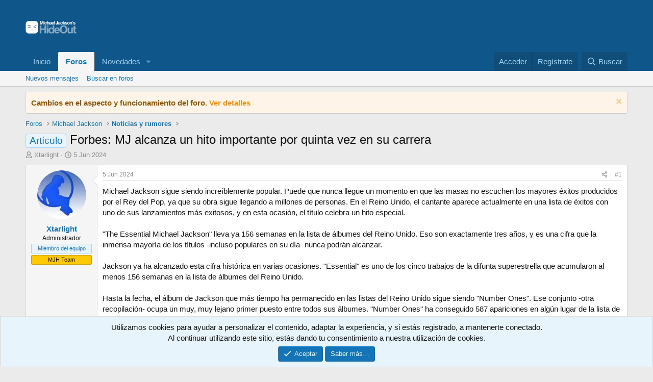

--- FILE ---
content_type: text/html; charset=utf-8
request_url: https://www.mjhideout.com/forum/threads/forbes-mj-alcanza-un-hito-importante-por-quinta-vez-en-su-carrera.137895/
body_size: 27591
content:
<!DOCTYPE html>
<html id="XF" lang="es-ES" dir="LTR"
	data-xf="2.3"
	data-app="public"
	
	
	data-template="thread_view"
	data-container-key="node-18"
	data-content-key="thread-137895"
	data-logged-in="false"
	data-cookie-prefix="xf_"
	data-csrf="1770082323,04dfa544319380299e28d401c4a6ddda"
	class="has-no-js template-thread_view"
	>
<head>
	
	
	

	<meta charset="utf-8" />
	<title>Artículo - Forbes: MJ alcanza un hito importante por quinta vez en su carrera | Michael Jackson&#039;s HideOut</title>
	<link rel="manifest" href="/forum/webmanifest.php">

	<meta http-equiv="X-UA-Compatible" content="IE=Edge" />
	<meta name="viewport" content="width=device-width, initial-scale=1, viewport-fit=cover">

	
		<meta name="theme-color" content="#0f578a" />
	

	<meta name="apple-mobile-web-app-title" content="HideOut">
	
		<link rel="apple-touch-icon" href="/forum/styles/mjh/xenforo/Social.Graph.01.png" />
	

	
		
		<meta name="description" content="Michael Jackson sigue siendo increíblemente popular. Puede que nunca llegue un momento en que las masas no escuchen los mayores éxitos producidos por el Rey..." />
		<meta property="og:description" content="Michael Jackson sigue siendo increíblemente popular. Puede que nunca llegue un momento en que las masas no escuchen los mayores éxitos producidos por el Rey del Pop, ya que su obra sigue llegando a millones de personas. En el Reino Unido, el cantante aparece actualmente en una lista de éxitos..." />
		<meta property="twitter:description" content="Michael Jackson sigue siendo increíblemente popular. Puede que nunca llegue un momento en que las masas no escuchen los mayores éxitos producidos por el Rey del Pop, ya que su obra sigue llegando..." />
	
	
		<meta property="og:url" content="https://www.mjhideout.com/forum/threads/forbes-mj-alcanza-un-hito-importante-por-quinta-vez-en-su-carrera.137895/" />
	
		<link rel="canonical" href="https://www.mjhideout.com/forum/threads/forbes-mj-alcanza-un-hito-importante-por-quinta-vez-en-su-carrera.137895/" />
	

	
		
	
	
	<meta property="og:site_name" content="Michael Jackson&#039;s HideOut" />


	
	
		
	
	
	<meta property="og:type" content="website" />


	
	
		
	
	
	
		<meta property="og:title" content="Artículo - Forbes: MJ alcanza un hito importante por quinta vez en su carrera" />
		<meta property="twitter:title" content="Artículo - Forbes: MJ alcanza un hito importante por quinta vez en..." />
	


	
	
	
	
		
	
	
	
		<meta property="og:image" content="https://www.mjhideout.com/forum/styles/mjh/xenforo/Social.Graph.01.png" />
		<meta property="twitter:image" content="https://www.mjhideout.com/forum/styles/mjh/xenforo/Social.Graph.01.png" />
		<meta property="twitter:card" content="summary" />
	


	

	
	
	
	

	<link rel="stylesheet" href="/forum/css.php?css=public%3Anormalize.css%2Cpublic%3Afa.css%2Cpublic%3Acore.less%2Cpublic%3Aapp.less&amp;s=5&amp;l=2&amp;d=1765753560&amp;k=23fc4827ed297768ed2bedcdd0c35d86339ab082" />

	<link rel="stylesheet" href="/forum/css.php?css=public%3Abb_code.less%2Cpublic%3Amessage.less%2Cpublic%3Anotices.less%2Cpublic%3Ashare_controls.less%2Cpublic%3Aextra.less&amp;s=5&amp;l=2&amp;d=1765753560&amp;k=eeed32ec67913fb6c8a95b7d49e8a62cd7390f84" />


	
		<script src="/forum/js/xf/preamble.min.js?_v=32b4988c"></script>
	

	
	<script src="/forum/js/vendor/vendor-compiled.js?_v=32b4988c" defer></script>
	<script src="/forum/js/xf/core-compiled.js?_v=32b4988c" defer></script>

	<script>
		XF.ready(() =>
		{
			XF.extendObject(true, XF.config, {
				// 
				userId: 0,
				enablePush: false,
				pushAppServerKey: '',
				url: {
					fullBase: 'https://www.mjhideout.com/forum/',
					basePath: '/forum/',
					css: '/forum/css.php?css=__SENTINEL__&s=5&l=2&d=1765753560',
					js: '/forum/js/__SENTINEL__?_v=32b4988c',
					icon: '/forum/data/local/icons/__VARIANT__.svg?v=1765753588#__NAME__',
					iconInline: '/forum/styles/fa/__VARIANT__/__NAME__.svg?v=5.15.3',
					keepAlive: '/forum/login/keep-alive'
				},
				cookie: {
					path: '/',
					domain: '',
					prefix: 'xf_',
					secure: true,
					consentMode: 'simple',
					consented: ["optional","_third_party"]
				},
				cacheKey: 'f3ed7234243583f554e27d349fe769c5',
				csrf: '1770082323,04dfa544319380299e28d401c4a6ddda',
				js: {},
				fullJs: false,
				css: {"public:bb_code.less":true,"public:message.less":true,"public:notices.less":true,"public:share_controls.less":true,"public:extra.less":true},
				time: {
					now: 1770082323,
					today: 1770073200,
					todayDow: 2,
					tomorrow: 1770159600,
					yesterday: 1769986800,
					week: 1769554800,
					month: 1769900400,
					year: 1767222000
				},
				style: {
					light: '',
					dark: '',
					defaultColorScheme: 'light'
				},
				borderSizeFeature: '3px',
				fontAwesomeWeight: 'r',
				enableRtnProtect: true,
				
				enableFormSubmitSticky: true,
				imageOptimization: '0',
				imageOptimizationQuality: 0.85,
				uploadMaxFilesize: 3221225472,
				uploadMaxWidth: 0,
				uploadMaxHeight: 0,
				allowedVideoExtensions: ["m4v","mov","mp4","mp4v","mpeg","mpg","ogv","webm"],
				allowedAudioExtensions: ["mp3","opus","ogg","wav"],
				shortcodeToEmoji: true,
				visitorCounts: {
					conversations_unread: '0',
					alerts_unviewed: '0',
					total_unread: '0',
					title_count: true,
					icon_indicator: true
				},
				jsMt: {"xf\/action.js":"b41a7f6a","xf\/embed.js":"b41a7f6a","xf\/form.js":"b41a7f6a","xf\/structure.js":"b41a7f6a","xf\/tooltip.js":"b41a7f6a"},
				jsState: {},
				publicMetadataLogoUrl: 'https://www.mjhideout.com/forum/styles/mjh/xenforo/Social.Graph.01.png',
				publicPushBadgeUrl: 'https://www.mjhideout.com/forum/styles/default/xenforo/bell.png'
			})

			XF.extendObject(XF.phrases, {
				// 
				date_x_at_time_y:     "{date} a las {time}",
				day_x_at_time_y:      "{day} a las {time}",
				yesterday_at_x:       "Ayer a las {time}",
				x_minutes_ago:        "hace {minutes} minutos",
				one_minute_ago:       "Hace 1 minuto",
				a_moment_ago:         "Hace un momento",
				today_at_x:           "Hoy a las {time}",
				in_a_moment:          "En un momento",
				in_a_minute:          "En un minuto",
				in_x_minutes:         "En {minutes} minutos",
				later_today_at_x:     "Después de hoy a las {time}",
				tomorrow_at_x:        "Mañana a las {time}",
				short_date_x_minutes: "{minutes}m",
				short_date_x_hours:   "{hours}h",
				short_date_x_days:    "{days}d",

				day0: "Domingo",
				day1: "Lunes",
				day2: "Martes",
				day3: "Miércoles",
				day4: "Jueves",
				day5: "Viernes",
				day6: "Sábado",

				dayShort0: "Dom",
				dayShort1: "Lun",
				dayShort2: "Mar",
				dayShort3: "Mie",
				dayShort4: "Jue",
				dayShort5: "Vie",
				dayShort6: "Sab",

				month0: "Enero",
				month1: "Febrero",
				month2: "Marzo",
				month3: "Abril",
				month4: "Mayo",
				month5: "Junio",
				month6: "Julio",
				month7: "Agosto",
				month8: "Septiembre",
				month9: "Octubre",
				month10: "Noviembre",
				month11: "Diciembre",

				active_user_changed_reload_page: "El usuario activo ha sido cambiado. Recarga la página para obtener la última versión.",
				server_did_not_respond_in_time_try_again: "El servidor no responde en tiempo. Por favor, inténtalo otra vez.",
				oops_we_ran_into_some_problems: "¡Oops! Nos hemos encontrado con algunos problemas.",
				oops_we_ran_into_some_problems_more_details_console: "¡Oops! Nos hemos encontrado con algunos problemas. Por favor, inténtalo más tarde. Puede haber más detalles del error en la consola del navegador.",
				file_too_large_to_upload: "El archivo es demasiado grande para subirlo.",
				uploaded_file_is_too_large_for_server_to_process: "El archivo subido es demasiado grande para que el servidor lo procese.",
				files_being_uploaded_are_you_sure: "Los archivos aún se están subiendo. ¿Estás seguro de que quieres enviar este formulario?",
				attach: "Adjuntar archivos",
				rich_text_box: "Caja de texto enriquecido",
				close: "Cerrar",
				link_copied_to_clipboard: "Enlace copiado al portapapeles.",
				text_copied_to_clipboard: "Texto copiado al portapapeles.",
				loading: "Cargando…",
				you_have_exceeded_maximum_number_of_selectable_items: "You have exceeded the maximum number of selectable items.",

				processing: "Procesando",
				'processing...': "Procesando…",

				showing_x_of_y_items: "Mostrando {count} de {total} elementos",
				showing_all_items: "Mostrando todos los elementos",
				no_items_to_display: "Sin elementos que mostrar",

				number_button_up: "Aumentar",
				number_button_down: "Disminuir",

				push_enable_notification_title: "Notificaciones push activadas correctamente en Michael Jackson\'s HideOut",
				push_enable_notification_body: "¡Gracias por activar las notificaciones push!",

				pull_down_to_refresh: "Pull down to refresh",
				release_to_refresh: "Release to refresh",
				refreshing: "Refreshing…"
			})
		})
	</script>

	


	
		<link rel="icon" type="image/png" href="https://www.mjhideout.com/forum/styles/mjh/xenforo/favicon.ico" sizes="32x32" />
	

	
	<script async src="https://www.googletagmanager.com/gtag/js?id=G-E44VV711LJ"></script>
	<script>
		window.dataLayer = window.dataLayer || [];
		function gtag(){dataLayer.push(arguments);}
		gtag('js', new Date());
		gtag('config', 'G-E44VV711LJ', {
			// 
			
			
		});
	</script>

</head>
<body data-template="thread_view">

<div class="p-pageWrapper" id="top">

	

	<header class="p-header" id="header">
		<div class="p-header-inner">
			<div class="p-header-content">
				<div class="p-header-logo p-header-logo--image">
					<a href="https://www.mjhideout.com/forum">
						

	

	
		
		

		
	

	

	<picture data-variations="{&quot;default&quot;:{&quot;1&quot;:&quot;\/forum\/styles\/mjh\/xenforo\/MJH.logo.png&quot;,&quot;2&quot;:&quot;\/forum\/styles\/mjh\/xenforo\/MJH.logo.2x.png&quot;}}">
		
		
		

		

		<img src="/forum/styles/mjh/xenforo/MJH.logo.png" srcset="/forum/styles/mjh/xenforo/MJH.logo.2x.png 2x" width="100" height="36" alt="Michael Jackson&#039;s HideOut"  />
	</picture>


					</a>
				</div>

				

	
	<iframe src="https://rcm-eu.amazon-adsystem.com/e/cm?o=30&p=20&l=ur1&category=ofertasdeultimo&banner=0E0JC3C422BDFT3R5MR2&f=ifr&linkID=f912f161c90525d2f675de166c1a04b4&t=micjacshid0b-21&tracking_id=micjacshid0b-21" width="120" height="90" scrolling="no" border="0" marginwidth="0" style="border:none;" frameborder="0"></iframe>


			</div>
		</div>
	</header>

	
	

	
		<div class="p-navSticky p-navSticky--primary" data-xf-init="sticky-header">
			
		<nav class="p-nav">
			<div class="p-nav-inner">
				<button type="button" class="button button--plain p-nav-menuTrigger" data-xf-click="off-canvas" data-menu=".js-headerOffCanvasMenu" tabindex="0" aria-label="Menú"><span class="button-text">
					<i aria-hidden="true"></i>
				</span></button>

				<div class="p-nav-smallLogo">
					<a href="https://www.mjhideout.com/forum">
						

	

	
		
		

		
	

	

	<picture data-variations="{&quot;default&quot;:{&quot;1&quot;:&quot;\/forum\/styles\/mjh\/xenforo\/MJH.logo.png&quot;,&quot;2&quot;:null}}">
		
		
		

		

		<img src="/forum/styles/mjh/xenforo/MJH.logo.png"  width="100" height="36" alt="Michael Jackson&#039;s HideOut"  />
	</picture>


					</a>
				</div>

				<div class="p-nav-scroller hScroller" data-xf-init="h-scroller" data-auto-scroll=".p-navEl.is-selected">
					<div class="hScroller-scroll">
						<ul class="p-nav-list js-offCanvasNavSource">
							
								<li>
									
	<div class="p-navEl " >
	

		
	
	<a href="https://www.mjhideout.com/forum"
	class="p-navEl-link "
	
	data-xf-key="1"
	data-nav-id="home">Inicio</a>


		

		
	
	</div>

								</li>
							
								<li>
									
	<div class="p-navEl is-selected" data-has-children="true">
	

		
	
	<a href="/forum/"
	class="p-navEl-link p-navEl-link--splitMenu "
	
	
	data-nav-id="forums">Foros</a>


		<a data-xf-key="2"
			data-xf-click="menu"
			data-menu-pos-ref="< .p-navEl"
			class="p-navEl-splitTrigger"
			role="button"
			tabindex="0"
			aria-label="Seleccionador expandido"
			aria-expanded="false"
			aria-haspopup="true"></a>

		
	
		<div class="menu menu--structural" data-menu="menu" aria-hidden="true">
			<div class="menu-content">
				
					
	
	
	<a href="/forum/whats-new/posts/"
	class="menu-linkRow u-indentDepth0 js-offCanvasCopy "
	
	
	data-nav-id="newPosts">Nuevos mensajes</a>

	

				
					
	
	
	<a href="/forum/search/?type=post"
	class="menu-linkRow u-indentDepth0 js-offCanvasCopy "
	
	
	data-nav-id="searchForums">Buscar en foros</a>

	

				
			</div>
		</div>
	
	</div>

								</li>
							
								<li>
									
	<div class="p-navEl " data-has-children="true">
	

		
	
	<a href="/forum/whats-new/"
	class="p-navEl-link p-navEl-link--splitMenu "
	
	
	data-nav-id="whatsNew">Novedades</a>


		<a data-xf-key="3"
			data-xf-click="menu"
			data-menu-pos-ref="< .p-navEl"
			class="p-navEl-splitTrigger"
			role="button"
			tabindex="0"
			aria-label="Seleccionador expandido"
			aria-expanded="false"
			aria-haspopup="true"></a>

		
	
		<div class="menu menu--structural" data-menu="menu" aria-hidden="true">
			<div class="menu-content">
				
					
	
	
	<a href="/forum/featured/"
	class="menu-linkRow u-indentDepth0 js-offCanvasCopy "
	
	
	data-nav-id="featured">Featured content</a>

	

				
					
	
	
	<a href="/forum/whats-new/posts/"
	class="menu-linkRow u-indentDepth0 js-offCanvasCopy "
	 rel="nofollow"
	
	data-nav-id="whatsNewPosts">Nuevos mensajes</a>

	

				
					
	
	
	<a href="/forum/whats-new/latest-activity"
	class="menu-linkRow u-indentDepth0 js-offCanvasCopy "
	 rel="nofollow"
	
	data-nav-id="latestActivity">Última actividad</a>

	

				
			</div>
		</div>
	
	</div>

								</li>
							
						</ul>
					</div>
				</div>

				<div class="p-nav-opposite">
					<div class="p-navgroup p-account p-navgroup--guest">
						
							<a href="/forum/login/" class="p-navgroup-link p-navgroup-link--textual p-navgroup-link--logIn"
								data-xf-click="overlay" data-follow-redirects="on">
								<span class="p-navgroup-linkText">Acceder</span>
							</a>
							
								<a href="/forum/register/" class="p-navgroup-link p-navgroup-link--textual p-navgroup-link--register"
									data-xf-click="overlay" data-follow-redirects="on">
									<span class="p-navgroup-linkText">Regístrate</span>
								</a>
							
						
					</div>

					<div class="p-navgroup p-discovery">
						<a href="/forum/whats-new/"
							class="p-navgroup-link p-navgroup-link--iconic p-navgroup-link--whatsnew"
							aria-label="Novedades"
							title="Novedades">
							<i aria-hidden="true"></i>
							<span class="p-navgroup-linkText">Novedades</span>
						</a>

						
							<a href="/forum/search/"
								class="p-navgroup-link p-navgroup-link--iconic p-navgroup-link--search"
								data-xf-click="menu"
								data-xf-key="/"
								aria-label="Buscar"
								aria-expanded="false"
								aria-haspopup="true"
								title="Buscar">
								<i aria-hidden="true"></i>
								<span class="p-navgroup-linkText">Buscar</span>
							</a>
							<div class="menu menu--structural menu--wide" data-menu="menu" aria-hidden="true">
								<form action="/forum/search/search" method="post"
									class="menu-content"
									data-xf-init="quick-search">

									<h3 class="menu-header">Buscar</h3>
									
									<div class="menu-row">
										
											<div class="inputGroup inputGroup--joined">
												<input type="text" class="input" name="keywords" data-acurl="/forum/search/auto-complete" placeholder="Buscar…" aria-label="Buscar" data-menu-autofocus="true" />
												
			<select name="constraints" class="js-quickSearch-constraint input" aria-label="Buscar en">
				<option value="">En todo</option>
<option value="{&quot;search_type&quot;:&quot;post&quot;}">Temas</option>
<option value="{&quot;search_type&quot;:&quot;post&quot;,&quot;c&quot;:{&quot;nodes&quot;:[18],&quot;child_nodes&quot;:1}}">Este foro</option>
<option value="{&quot;search_type&quot;:&quot;post&quot;,&quot;c&quot;:{&quot;thread&quot;:137895}}">Este tema</option>

			</select>
		
											</div>
										
									</div>

									
									<div class="menu-row">
										<label class="iconic"><input type="checkbox"  name="c[title_only]" value="1" /><i aria-hidden="true"></i><span class="iconic-label">Buscar solo en títulos</span></label>

									</div>
									
									<div class="menu-row">
										<div class="inputGroup">
											<span class="inputGroup-text" id="ctrl_search_menu_by_member">De:</span>
											<input type="text" class="input" name="c[users]" data-xf-init="auto-complete" placeholder="Miembro" aria-labelledby="ctrl_search_menu_by_member" />
										</div>
									</div>
									<div class="menu-footer">
									<span class="menu-footer-controls">
										<button type="submit" class="button button--icon button--icon--search button--primary"><i class="fa--xf far fa-search "><svg xmlns="http://www.w3.org/2000/svg" role="img" aria-hidden="true" ><use href="/forum/data/local/icons/regular.svg?v=1765753588#search"></use></svg></i><span class="button-text">Buscar</span></button>
										<button type="submit" class="button " name="from_search_menu"><span class="button-text">Búsqueda avanzada…</span></button>
									</span>
									</div>

									<input type="hidden" name="_xfToken" value="1770082323,04dfa544319380299e28d401c4a6ddda" />
								</form>
							</div>
						
					</div>
				</div>
			</div>
		</nav>
	
		</div>
		
		
			<div class="p-sectionLinks">
				<div class="p-sectionLinks-inner hScroller" data-xf-init="h-scroller">
					<div class="hScroller-scroll">
						<ul class="p-sectionLinks-list">
							
								<li>
									
	<div class="p-navEl " >
	

		
	
	<a href="/forum/whats-new/posts/"
	class="p-navEl-link "
	
	data-xf-key="alt+1"
	data-nav-id="newPosts">Nuevos mensajes</a>


		

		
	
	</div>

								</li>
							
								<li>
									
	<div class="p-navEl " >
	

		
	
	<a href="/forum/search/?type=post"
	class="p-navEl-link "
	
	data-xf-key="alt+2"
	data-nav-id="searchForums">Buscar en foros</a>


		

		
	
	</div>

								</li>
							
						</ul>
					</div>
				</div>
			</div>
			
	
		

	<div class="offCanvasMenu offCanvasMenu--nav js-headerOffCanvasMenu" data-menu="menu" aria-hidden="true" data-ocm-builder="navigation">
		<div class="offCanvasMenu-backdrop" data-menu-close="true"></div>
		<div class="offCanvasMenu-content">
			<div class="offCanvasMenu-header">
				Menú
				<a class="offCanvasMenu-closer" data-menu-close="true" role="button" tabindex="0" aria-label="Cerrar"></a>
			</div>
			
				<div class="p-offCanvasRegisterLink">
					<div class="offCanvasMenu-linkHolder">
						<a href="/forum/login/" class="offCanvasMenu-link" data-xf-click="overlay" data-menu-close="true">
							Acceder
						</a>
					</div>
					<hr class="offCanvasMenu-separator" />
					
						<div class="offCanvasMenu-linkHolder">
							<a href="/forum/register/" class="offCanvasMenu-link" data-xf-click="overlay" data-menu-close="true">
								Regístrate
							</a>
						</div>
						<hr class="offCanvasMenu-separator" />
					
				</div>
			
			<div class="js-offCanvasNavTarget"></div>
			<div class="offCanvasMenu-installBanner js-installPromptContainer" style="display: none;" data-xf-init="install-prompt">
				<div class="offCanvasMenu-installBanner-header">Instala la aplicación</div>
				<button type="button" class="button js-installPromptButton"><span class="button-text">Instalar</span></button>
				<template class="js-installTemplateIOS">
					<div class="js-installTemplateContent">
						<div class="overlay-title">How to install the app on iOS</div>
						<div class="block-body">
							<div class="block-row">
								<p>
									Follow along with the video below to see how to install our site as a web app on your home screen.
								</p>
								<p style="text-align: center">
									<video src="/forum/styles/default/xenforo/add_to_home.mp4"
										width="280" height="480" autoplay loop muted playsinline></video>
								</p>
								<p>
									<small><strong>Nota:</strong> This feature may not be available in some browsers.</small>
								</p>
							</div>
						</div>
					</div>
				</template>
			</div>
		</div>
	</div>

	<div class="p-body">
		<div class="p-body-inner">
			<!--XF:EXTRA_OUTPUT-->

			
				
	
		
		

		<ul class="notices notices--block  js-notices"
			data-xf-init="notices"
			data-type="block"
			data-scroll-interval="6">

			
				
	<li class="notice js-notice notice--accent"
		data-notice-id="20"
		data-delay-duration="0"
		data-display-duration="0"
		data-auto-dismiss=""
		data-visibility="">

		
		<div class="notice-content">
			
				<a href="/forum/account/dismiss-notice?notice_id=20" class="notice-dismiss js-noticeDismiss" data-xf-init="tooltip" title="Descartar aviso"></a>
			
			<strong>Cambios en el aspecto y funcionamiento del foro. <a href="http://mjhideout.com/forum/showthread.php?t=132486">Ver detalles</a></strong>
		</div>
	</li>

			
		</ul>
	

			

			

			
			
	
		<ul class="p-breadcrumbs "
			itemscope itemtype="https://schema.org/BreadcrumbList">
			
				

				
				

				
					
					
	<li itemprop="itemListElement" itemscope itemtype="https://schema.org/ListItem">
		<a href="/forum/" itemprop="item">
			<span itemprop="name">Foros</span>
		</a>
		<meta itemprop="position" content="1" />
	</li>

				

				
				
					
					
	<li itemprop="itemListElement" itemscope itemtype="https://schema.org/ListItem">
		<a href="/forum/#michael-jackson.1" itemprop="item">
			<span itemprop="name">Michael Jackson</span>
		</a>
		<meta itemprop="position" content="2" />
	</li>

				
					
					
	<li itemprop="itemListElement" itemscope itemtype="https://schema.org/ListItem">
		<a href="/forum/forums/noticias-y-rumores.18/" itemprop="item">
			<span itemprop="name">Noticias y rumores</span>
		</a>
		<meta itemprop="position" content="3" />
	</li>

				
			
		</ul>
	

			

			
	<noscript class="js-jsWarning"><div class="blockMessage blockMessage--important blockMessage--iconic u-noJsOnly">JavaScript está desactivado. Para una mejor experiencia, por favor, activa JavaScript en el navegador antes de continuar.</div></noscript>

			
	<div class="blockMessage blockMessage--important blockMessage--iconic js-browserWarning" style="display: none">Estás utilizando un navegador obsoleto. Puede que este u otros sitios no se muestren correctamente.<br />Debes actualizarlo o utilizar un <a href="https://www.google.com/chrome/" target="_blank" rel="noopener">navegador alternativo</a>.</div>


			
				<div class="p-body-header">
					
						
							<div class="p-title ">
								
									
										<h1 class="p-title-value"><span class="label label--primary" dir="auto">Artículo</span><span class="label-append">&nbsp;</span>Forbes: MJ alcanza un hito importante por quinta vez en su carrera</h1>
									
									
								
							</div>
						

						
							<div class="p-description">
	<ul class="listInline listInline--bullet">
		<li>
			<i class="fa--xf far fa-user "><svg xmlns="http://www.w3.org/2000/svg" role="img" ><title>Iniciador del tema</title><use href="/forum/data/local/icons/regular.svg?v=1765753588#user"></use></svg></i>
			<span class="u-srOnly">Iniciador del tema</span>

			<a href="/forum/members/xtarlight.4/" class="username  u-concealed" dir="auto" data-user-id="4" data-xf-init="member-tooltip"><span class="username--staff username--moderator username--admin">Xtarlight</span></a>
		</li>
		<li>
			<i class="fa--xf far fa-clock "><svg xmlns="http://www.w3.org/2000/svg" role="img" ><title>Fecha de inicio</title><use href="/forum/data/local/icons/regular.svg?v=1765753588#clock"></use></svg></i>
			<span class="u-srOnly">Fecha de inicio</span>

			<a href="/forum/threads/forbes-mj-alcanza-un-hito-importante-por-quinta-vez-en-su-carrera.137895/" class="u-concealed"><time  class="u-dt" dir="auto" datetime="2024-06-05T13:43:59+0200" data-timestamp="1717587839" data-date="5 Jun 2024" data-time="13:43" data-short="Jun '24" title="5 Jun 2024 a las 13:43">5 Jun 2024</time></a>
		</li>
		
		
	</ul>
</div>
						
					
				</div>
			

			<div class="p-body-main  ">
				
				<div class="p-body-contentCol"></div>
				

				

				<div class="p-body-content">
					
					<div class="p-body-pageContent">










	
	
	
		
	
	
	


	
	
	
		
	
	
	


	
	
		
	
	
	


	
	



	










	



	

	
		
	



















<div class="block block--messages" data-xf-init="" data-type="post" data-href="/forum/inline-mod/" data-search-target="*">

	<span class="u-anchorTarget" id="posts"></span>

	
		
	

	

	<div class="block-outer"></div>

	

	
		
	<div class="block-outer js-threadStatusField"></div>

	

	<div class="block-container lbContainer"
		data-xf-init="lightbox select-to-quote"
		data-message-selector=".js-post"
		data-lb-id="thread-137895"
		data-lb-universal="0">

		<div class="block-body js-replyNewMessageContainer">
			
				

					

					
						

	
	

	

	
	<article class="message message--post js-post js-inlineModContainer  "
		data-author="Xtarlight"
		data-content="post-2498701"
		id="js-post-2498701"
		>

		

		<span class="u-anchorTarget" id="post-2498701"></span>

		
			<div class="message-inner">
				
					<div class="message-cell message-cell--user">
						

	<section class="message-user"
		
		
		>

		

		<div class="message-avatar ">
			<div class="message-avatar-wrapper">
				<a href="/forum/members/xtarlight.4/" class="avatar avatar--m" data-user-id="4" data-xf-init="member-tooltip">
			<img src="/forum/data/avatars/m/0/4.jpg?1554203805" srcset="/forum/data/avatars/l/0/4.jpg?1554203805 2x" alt="Xtarlight" class="avatar-u4-m" width="96" height="96" loading="lazy" /> 
		</a>
				
			</div>
		</div>
		<div class="message-userDetails">
			<h4 class="message-name"><a href="/forum/members/xtarlight.4/" class="username " dir="auto" data-user-id="4" data-xf-init="member-tooltip"><span class="username--staff username--moderator username--admin">Xtarlight</span></a></h4>
			<h5 class="userTitle message-userTitle" dir="auto">Administrador</h5>
			<div class="userBanner userBanner--staff message-userBanner" dir="auto"><span class="userBanner-before"></span><strong>Miembro del equipo</strong><span class="userBanner-after"></span></div>
<div class="userBanner userBanner userBanner--orange message-userBanner"><span class="userBanner-before"></span><strong>MJH Team</strong><span class="userBanner-after"></span></div>
		</div>
		
			
			
		
		<span class="message-userArrow"></span>
	</section>

					</div>
				

				
					<div class="message-cell message-cell--main">
					
						<div class="message-main js-quickEditTarget">

							
								

	

	<header class="message-attribution message-attribution--split">
		<ul class="message-attribution-main listInline ">
			
			
			<li class="u-concealed">
				<a href="/forum/threads/forbes-mj-alcanza-un-hito-importante-por-quinta-vez-en-su-carrera.137895/post-2498701" rel="nofollow" >
					<time  class="u-dt" dir="auto" datetime="2024-06-05T13:43:59+0200" data-timestamp="1717587839" data-date="5 Jun 2024" data-time="13:43" data-short="Jun '24" title="5 Jun 2024 a las 13:43">5 Jun 2024</time>
				</a>
			</li>
			
		</ul>

		<ul class="message-attribution-opposite message-attribution-opposite--list ">
			
			<li>
				<a href="/forum/threads/forbes-mj-alcanza-un-hito-importante-por-quinta-vez-en-su-carrera.137895/post-2498701"
					class="message-attribution-gadget"
					data-xf-init="share-tooltip"
					data-href="/forum/posts/2498701/share"
					aria-label="Compartir"
					rel="nofollow">
					<i class="fa--xf far fa-share-alt "><svg xmlns="http://www.w3.org/2000/svg" role="img" aria-hidden="true" ><use href="/forum/data/local/icons/regular.svg?v=1765753588#share-alt"></use></svg></i>
				</a>
			</li>
			
				<li class="u-hidden js-embedCopy">
					
	<a href="javascript:"
		data-xf-init="copy-to-clipboard"
		data-copy-text="&lt;div class=&quot;js-xf-embed&quot; data-url=&quot;https://www.mjhideout.com/forum&quot; data-content=&quot;post-2498701&quot;&gt;&lt;/div&gt;&lt;script defer src=&quot;https://www.mjhideout.com/forum/js/xf/external_embed.js?_v=32b4988c&quot;&gt;&lt;/script&gt;"
		data-success="Embed code HTML copied to clipboard."
		class="">
		<i class="fa--xf far fa-code "><svg xmlns="http://www.w3.org/2000/svg" role="img" aria-hidden="true" ><use href="/forum/data/local/icons/regular.svg?v=1765753588#code"></use></svg></i>
	</a>

				</li>
			
			
			
				<li>
					<a href="/forum/threads/forbes-mj-alcanza-un-hito-importante-por-quinta-vez-en-su-carrera.137895/post-2498701" rel="nofollow">
						#1
					</a>
				</li>
			
		</ul>
	</header>

							

							<div class="message-content js-messageContent">
							

								
									
	
	
	

								

								
									
	

	<div class="message-userContent lbContainer js-lbContainer "
		data-lb-id="post-2498701"
		data-lb-caption-desc="Xtarlight &middot; 5 Jun 2024 a las 13:43">

		
			

	
		
	

		

		<article class="message-body js-selectToQuote">
			
				
			

			<div >
				
					<div class="bbWrapper">Michael Jackson sigue siendo increíblemente popular. Puede que nunca llegue un momento en que las masas no escuchen los mayores éxitos producidos por el Rey del Pop, ya que su obra sigue llegando a millones de personas. En el Reino Unido, el cantante aparece actualmente en una lista de éxitos con uno de sus lanzamientos más exitosos, y en esta ocasión, el título celebra un hito especial.<br />
<br />
&quot;The Essential Michael Jackson&quot; lleva ya 156 semanas en la lista de álbumes del Reino Unido. Eso son exactamente tres años, y es una cifra que la inmensa mayoría de los títulos -incluso populares en su día- nunca podrán alcanzar.<br />
<br />
Jackson ya ha alcanzado esta cifra histórica en varias ocasiones. &quot;Essential&quot; es uno de los cinco trabajos de la difunta superestrella que acumularon al menos 156 semanas en la lista de álbumes del Reino Unido.<br />
<br />
Hasta la fecha, el álbum de Jackson que más tiempo ha permanecido en las listas del Reino Unido sigue siendo &quot;Number Ones&quot;. Ese conjunto -otra recopilación- ocupa un muy, muy lejano primer puesto entre todos sus álbumes. &quot;Number Ones&quot; ha conseguido 587 apariciones en algún lugar de la lista de los 100.<br />
<br />
En segundo lugar está &quot;Thriller&quot;, que ha permanecido en la lista de álbumes del Reino Unido durante cinco años, o 260 semanas. Le sigue &quot;Off the Wall&quot;, con 225 vueltas. &quot;Bad&quot; viene después con 180 semanas en la lista.<br />
<br />
Esta semana, &quot;Essential&quot; sube un puesto en la clasificación de los álbumes más consumidos en el Reino Unido. Avanza del nº 17 al nº 16. Puede que sea un movimiento pequeño, pero no deja de ser impresionante teniendo en cuenta el tiempo que lleva en el mercado la recopilación.</div>
				
			</div>

			<div class="js-selectToQuoteEnd">&nbsp;</div>
			
				
			
		</article>

		
			

	
		
	

		

		
	</div>

								

								
									
	

	

								

								
									
	

								

							
							</div>

							
								
	

	<footer class="message-footer">
		

		

		<div class="reactionsBar js-reactionsList is-active">
			
	
	
		<ul class="reactionSummary">
		
			<li><span class="reaction reaction--small reaction--1" data-reaction-id="1"><i aria-hidden="true"></i><img src="https://cdn.jsdelivr.net/joypixels/assets/8.0/png/unicode/64/1f44d.png" loading="lazy" width="64" height="64" class="reaction-image reaction-image--emoji js-reaction" alt="Me gusta" title="Me gusta" /></span></li><li><span class="reaction reaction--small reaction--2" data-reaction-id="2"><i aria-hidden="true"></i><img src="https://cdn.jsdelivr.net/joypixels/assets/8.0/png/unicode/64/1f60d.png" loading="lazy" width="64" height="64" class="reaction-image reaction-image--emoji js-reaction" alt="Me encanta" title="Me encanta" /></span></li>
		
		</ul>
	


<span class="u-srOnly">Reacciones:</span>
<a class="reactionsBar-link" href="/forum/posts/2498701/reactions" data-xf-click="overlay" data-cache="false" rel="nofollow"><bdi>FeiLong</bdi>, <bdi>AmamMJ</bdi>, <bdi>kaoba</bdi> y 8 más</a>
		</div>

		<div class="js-historyTarget message-historyTarget toggleTarget" data-href="trigger-href"></div>
	</footer>

							
						</div>

					
					</div>
				
			</div>
		
	</article>

	
	

					

					

				

					

					
						

	
	

	

	
	<article class="message message--post js-post js-inlineModContainer  "
		data-author="pussycontrol"
		data-content="post-2498704"
		id="js-post-2498704"
		itemscope itemtype="https://schema.org/Comment" itemid="https://www.mjhideout.com/forum/posts/2498704/">

		
			<meta itemprop="parentItem" itemscope itemid="https://www.mjhideout.com/forum/threads/forbes-mj-alcanza-un-hito-importante-por-quinta-vez-en-su-carrera.137895/" />
			<meta itemprop="name" content="Mensaje #2" />
		

		<span class="u-anchorTarget" id="post-2498704"></span>

		
			<div class="message-inner">
				
					<div class="message-cell message-cell--user">
						

	<section class="message-user"
		itemprop="author"
		itemscope itemtype="https://schema.org/Person"
		itemid="https://www.mjhideout.com/forum/members/pussycontrol.3290/">

		
			<meta itemprop="url" content="https://www.mjhideout.com/forum/members/pussycontrol.3290/" />
		

		<div class="message-avatar ">
			<div class="message-avatar-wrapper">
				<a href="/forum/members/pussycontrol.3290/" class="avatar avatar--m" data-user-id="3290" data-xf-init="member-tooltip">
			<img src="/forum/data/avatars/m/3/3290.jpg?1544269372"  alt="pussycontrol" class="avatar-u3290-m" width="96" height="96" loading="lazy" itemprop="image" /> 
		</a>
				
			</div>
		</div>
		<div class="message-userDetails">
			<h4 class="message-name"><a href="/forum/members/pussycontrol.3290/" class="username " dir="auto" data-user-id="3290" data-xf-init="member-tooltip"><span itemprop="name">pussycontrol</span></a></h4>
			<h5 class="userTitle message-userTitle" dir="auto" itemprop="jobTitle">HideOuter Gayhetero</h5>
			
		</div>
		
			
			
		
		<span class="message-userArrow"></span>
	</section>

					</div>
				

				
					<div class="message-cell message-cell--main">
					
						<div class="message-main js-quickEditTarget">

							
								

	

	<header class="message-attribution message-attribution--split">
		<ul class="message-attribution-main listInline ">
			
			
			<li class="u-concealed">
				<a href="/forum/threads/forbes-mj-alcanza-un-hito-importante-por-quinta-vez-en-su-carrera.137895/post-2498704" rel="nofollow" itemprop="url">
					<time  class="u-dt" dir="auto" datetime="2024-06-05T15:01:42+0200" data-timestamp="1717592502" data-date="5 Jun 2024" data-time="15:01" data-short="Jun '24" title="5 Jun 2024 a las 15:01" itemprop="datePublished">5 Jun 2024</time>
				</a>
			</li>
			
		</ul>

		<ul class="message-attribution-opposite message-attribution-opposite--list ">
			
			<li>
				<a href="/forum/threads/forbes-mj-alcanza-un-hito-importante-por-quinta-vez-en-su-carrera.137895/post-2498704"
					class="message-attribution-gadget"
					data-xf-init="share-tooltip"
					data-href="/forum/posts/2498704/share"
					aria-label="Compartir"
					rel="nofollow">
					<i class="fa--xf far fa-share-alt "><svg xmlns="http://www.w3.org/2000/svg" role="img" aria-hidden="true" ><use href="/forum/data/local/icons/regular.svg?v=1765753588#share-alt"></use></svg></i>
				</a>
			</li>
			
				<li class="u-hidden js-embedCopy">
					
	<a href="javascript:"
		data-xf-init="copy-to-clipboard"
		data-copy-text="&lt;div class=&quot;js-xf-embed&quot; data-url=&quot;https://www.mjhideout.com/forum&quot; data-content=&quot;post-2498704&quot;&gt;&lt;/div&gt;&lt;script defer src=&quot;https://www.mjhideout.com/forum/js/xf/external_embed.js?_v=32b4988c&quot;&gt;&lt;/script&gt;"
		data-success="Embed code HTML copied to clipboard."
		class="">
		<i class="fa--xf far fa-code "><svg xmlns="http://www.w3.org/2000/svg" role="img" aria-hidden="true" ><use href="/forum/data/local/icons/regular.svg?v=1765753588#code"></use></svg></i>
	</a>

				</li>
			
			
			
				<li>
					<a href="/forum/threads/forbes-mj-alcanza-un-hito-importante-por-quinta-vez-en-su-carrera.137895/post-2498704" rel="nofollow">
						#2
					</a>
				</li>
			
		</ul>
	</header>

							

							<div class="message-content js-messageContent">
							

								
									
	
	
	

								

								
									
	

	<div class="message-userContent lbContainer js-lbContainer "
		data-lb-id="post-2498704"
		data-lb-caption-desc="pussycontrol &middot; 5 Jun 2024 a las 15:01">

		

		<article class="message-body js-selectToQuote">
			
				
			

			<div itemprop="text">
				
					<div class="bbWrapper"><i>UK</i> sí que sabe, yes sir! <img src="https://cdn.jsdelivr.net/joypixels/assets/8.0/png/unicode/64/1f60e.png" class="smilie smilie--emoji" loading="lazy" width="64" height="64" alt=":cool:" title="Cool    :cool:"  data-smilie="6"data-shortname=":cool:" /></div>
				
			</div>

			<div class="js-selectToQuoteEnd">&nbsp;</div>
			
				
			
		</article>

		

		
	</div>

								

								
									
	

	

								

								
									
	

								

							
							</div>

							
								
	

	<footer class="message-footer">
		
			<div class="message-microdata" itemprop="interactionStatistic" itemtype="https://schema.org/InteractionCounter" itemscope>
				<meta itemprop="userInteractionCount" content="0" />
				<meta itemprop="interactionType" content="https://schema.org/LikeAction" />
			</div>
		

		

		<div class="reactionsBar js-reactionsList ">
			
		</div>

		<div class="js-historyTarget message-historyTarget toggleTarget" data-href="trigger-href"></div>
	</footer>

							
						</div>

					
					</div>
				
			</div>
		
	</article>

	
	

					

					

				

					

					
						

	
	

	

	
	<article class="message message--post js-post js-inlineModContainer  "
		data-author="Pepeto"
		data-content="post-2498707"
		id="js-post-2498707"
		itemscope itemtype="https://schema.org/Comment" itemid="https://www.mjhideout.com/forum/posts/2498707/">

		
			<meta itemprop="parentItem" itemscope itemid="https://www.mjhideout.com/forum/threads/forbes-mj-alcanza-un-hito-importante-por-quinta-vez-en-su-carrera.137895/" />
			<meta itemprop="name" content="Mensaje #3" />
		

		<span class="u-anchorTarget" id="post-2498707"></span>

		
			<div class="message-inner">
				
					<div class="message-cell message-cell--user">
						

	<section class="message-user"
		itemprop="author"
		itemscope itemtype="https://schema.org/Person"
		itemid="https://www.mjhideout.com/forum/members/pepeto.60772/">

		
			<meta itemprop="url" content="https://www.mjhideout.com/forum/members/pepeto.60772/" />
		

		<div class="message-avatar ">
			<div class="message-avatar-wrapper">
				<a href="/forum/members/pepeto.60772/" class="avatar avatar--m" data-user-id="60772" data-xf-init="member-tooltip">
			<img src="/forum/data/avatars/m/60/60772.jpg?1715684932" srcset="/forum/data/avatars/l/60/60772.jpg?1715684932 2x" alt="Pepeto" class="avatar-u60772-m" width="96" height="96" loading="lazy" itemprop="image" /> 
		</a>
				
			</div>
		</div>
		<div class="message-userDetails">
			<h4 class="message-name"><a href="/forum/members/pepeto.60772/" class="username " dir="auto" data-user-id="60772" data-xf-init="member-tooltip"><span itemprop="name">Pepeto</span></a></h4>
			<h5 class="userTitle message-userTitle" dir="auto" itemprop="jobTitle">HideOuter Adicto</h5>
			
		</div>
		
			
			
		
		<span class="message-userArrow"></span>
	</section>

					</div>
				

				
					<div class="message-cell message-cell--main">
					
						<div class="message-main js-quickEditTarget">

							
								

	

	<header class="message-attribution message-attribution--split">
		<ul class="message-attribution-main listInline ">
			
			
			<li class="u-concealed">
				<a href="/forum/threads/forbes-mj-alcanza-un-hito-importante-por-quinta-vez-en-su-carrera.137895/post-2498707" rel="nofollow" itemprop="url">
					<time  class="u-dt" dir="auto" datetime="2024-06-05T15:22:20+0200" data-timestamp="1717593740" data-date="5 Jun 2024" data-time="15:22" data-short="Jun '24" title="5 Jun 2024 a las 15:22" itemprop="datePublished">5 Jun 2024</time>
				</a>
			</li>
			
		</ul>

		<ul class="message-attribution-opposite message-attribution-opposite--list ">
			
			<li>
				<a href="/forum/threads/forbes-mj-alcanza-un-hito-importante-por-quinta-vez-en-su-carrera.137895/post-2498707"
					class="message-attribution-gadget"
					data-xf-init="share-tooltip"
					data-href="/forum/posts/2498707/share"
					aria-label="Compartir"
					rel="nofollow">
					<i class="fa--xf far fa-share-alt "><svg xmlns="http://www.w3.org/2000/svg" role="img" aria-hidden="true" ><use href="/forum/data/local/icons/regular.svg?v=1765753588#share-alt"></use></svg></i>
				</a>
			</li>
			
				<li class="u-hidden js-embedCopy">
					
	<a href="javascript:"
		data-xf-init="copy-to-clipboard"
		data-copy-text="&lt;div class=&quot;js-xf-embed&quot; data-url=&quot;https://www.mjhideout.com/forum&quot; data-content=&quot;post-2498707&quot;&gt;&lt;/div&gt;&lt;script defer src=&quot;https://www.mjhideout.com/forum/js/xf/external_embed.js?_v=32b4988c&quot;&gt;&lt;/script&gt;"
		data-success="Embed code HTML copied to clipboard."
		class="">
		<i class="fa--xf far fa-code "><svg xmlns="http://www.w3.org/2000/svg" role="img" aria-hidden="true" ><use href="/forum/data/local/icons/regular.svg?v=1765753588#code"></use></svg></i>
	</a>

				</li>
			
			
			
				<li>
					<a href="/forum/threads/forbes-mj-alcanza-un-hito-importante-por-quinta-vez-en-su-carrera.137895/post-2498707" rel="nofollow">
						#3
					</a>
				</li>
			
		</ul>
	</header>

							

							<div class="message-content js-messageContent">
							

								
									
	
	
	

								

								
									
	

	<div class="message-userContent lbContainer js-lbContainer "
		data-lb-id="post-2498707"
		data-lb-caption-desc="Pepeto &middot; 5 Jun 2024 a las 15:22">

		

		<article class="message-body js-selectToQuote">
			
				
			

			<div itemprop="text">
				
					<div class="bbWrapper">Impresionante lo de Michael<img src="https://cdn.jsdelivr.net/joypixels/assets/8.0/png/unicode/64/1f642.png" class="smilie smilie--emoji" loading="lazy" width="64" height="64" alt=":)" title="Smile    :)"  data-smilie="1"data-shortname=":)" /><br />
<br />
Gracias por la info!<img src="https://cdn.jsdelivr.net/joypixels/assets/8.0/png/unicode/64/1f44d.png" class="smilie smilie--emoji" loading="lazy" width="64" height="64" alt="(y)" title="Thumbs up    (y)"  data-smilie="22"data-shortname="(y)" /></div>
				
			</div>

			<div class="js-selectToQuoteEnd">&nbsp;</div>
			
				
			
		</article>

		

		
	</div>

								

								
									
	

	
		<div class="message-lastEdit">
			
				Última edición: <time  class="u-dt" dir="auto" datetime="2024-06-05T15:28:40+0200" data-timestamp="1717594120" data-date="5 Jun 2024" data-time="15:28" data-short="Jun '24" title="5 Jun 2024 a las 15:28" itemprop="dateModified">5 Jun 2024</time>
			
		</div>
	

								

								
									
	

								

							
							</div>

							
								
	

	<footer class="message-footer">
		
			<div class="message-microdata" itemprop="interactionStatistic" itemtype="https://schema.org/InteractionCounter" itemscope>
				<meta itemprop="userInteractionCount" content="1" />
				<meta itemprop="interactionType" content="https://schema.org/LikeAction" />
			</div>
		

		

		<div class="reactionsBar js-reactionsList is-active">
			
	
	
		<ul class="reactionSummary">
		
			<li><span class="reaction reaction--small reaction--1" data-reaction-id="1"><i aria-hidden="true"></i><img src="https://cdn.jsdelivr.net/joypixels/assets/8.0/png/unicode/64/1f44d.png" loading="lazy" width="64" height="64" class="reaction-image reaction-image--emoji js-reaction" alt="Me gusta" title="Me gusta" /></span></li>
		
		</ul>
	


<span class="u-srOnly">Reacciones:</span>
<a class="reactionsBar-link" href="/forum/posts/2498707/reactions" data-xf-click="overlay" data-cache="false" rel="nofollow"><bdi>Dann_29</bdi></a>
		</div>

		<div class="js-historyTarget message-historyTarget toggleTarget" data-href="trigger-href"></div>
	</footer>

							
						</div>

					
					</div>
				
			</div>
		
	</article>

	
	

					

					

				

					

					
						

	
	

	

	
	<article class="message message--post js-post js-inlineModContainer  "
		data-author="Ramayana"
		data-content="post-2498713"
		id="js-post-2498713"
		itemscope itemtype="https://schema.org/Comment" itemid="https://www.mjhideout.com/forum/posts/2498713/">

		
			<meta itemprop="parentItem" itemscope itemid="https://www.mjhideout.com/forum/threads/forbes-mj-alcanza-un-hito-importante-por-quinta-vez-en-su-carrera.137895/" />
			<meta itemprop="name" content="Mensaje #4" />
		

		<span class="u-anchorTarget" id="post-2498713"></span>

		
			<div class="message-inner">
				
					<div class="message-cell message-cell--user">
						

	<section class="message-user"
		itemprop="author"
		itemscope itemtype="https://schema.org/Person"
		itemid="https://www.mjhideout.com/forum/members/ramayana.4029/">

		
			<meta itemprop="url" content="https://www.mjhideout.com/forum/members/ramayana.4029/" />
		

		<div class="message-avatar ">
			<div class="message-avatar-wrapper">
				<a href="/forum/members/ramayana.4029/" class="avatar avatar--m avatar--default avatar--default--dynamic" data-user-id="4029" data-xf-init="member-tooltip" style="background-color: #669966; color: #1f2e1f">
			<span class="avatar-u4029-m" role="img" aria-label="Ramayana">R</span> 
		</a>
				
			</div>
		</div>
		<div class="message-userDetails">
			<h4 class="message-name"><a href="/forum/members/ramayana.4029/" class="username " dir="auto" data-user-id="4029" data-xf-init="member-tooltip"><span itemprop="name">Ramayana</span></a></h4>
			<h5 class="userTitle message-userTitle" dir="auto" itemprop="jobTitle">0</h5>
			
		</div>
		
			
			
		
		<span class="message-userArrow"></span>
	</section>

					</div>
				

				
					<div class="message-cell message-cell--main">
					
						<div class="message-main js-quickEditTarget">

							
								

	

	<header class="message-attribution message-attribution--split">
		<ul class="message-attribution-main listInline ">
			
			
			<li class="u-concealed">
				<a href="/forum/threads/forbes-mj-alcanza-un-hito-importante-por-quinta-vez-en-su-carrera.137895/post-2498713" rel="nofollow" itemprop="url">
					<time  class="u-dt" dir="auto" datetime="2024-06-05T19:58:36+0200" data-timestamp="1717610316" data-date="5 Jun 2024" data-time="19:58" data-short="Jun '24" title="5 Jun 2024 a las 19:58" itemprop="datePublished">5 Jun 2024</time>
				</a>
			</li>
			
		</ul>

		<ul class="message-attribution-opposite message-attribution-opposite--list ">
			
			<li>
				<a href="/forum/threads/forbes-mj-alcanza-un-hito-importante-por-quinta-vez-en-su-carrera.137895/post-2498713"
					class="message-attribution-gadget"
					data-xf-init="share-tooltip"
					data-href="/forum/posts/2498713/share"
					aria-label="Compartir"
					rel="nofollow">
					<i class="fa--xf far fa-share-alt "><svg xmlns="http://www.w3.org/2000/svg" role="img" aria-hidden="true" ><use href="/forum/data/local/icons/regular.svg?v=1765753588#share-alt"></use></svg></i>
				</a>
			</li>
			
				<li class="u-hidden js-embedCopy">
					
	<a href="javascript:"
		data-xf-init="copy-to-clipboard"
		data-copy-text="&lt;div class=&quot;js-xf-embed&quot; data-url=&quot;https://www.mjhideout.com/forum&quot; data-content=&quot;post-2498713&quot;&gt;&lt;/div&gt;&lt;script defer src=&quot;https://www.mjhideout.com/forum/js/xf/external_embed.js?_v=32b4988c&quot;&gt;&lt;/script&gt;"
		data-success="Embed code HTML copied to clipboard."
		class="">
		<i class="fa--xf far fa-code "><svg xmlns="http://www.w3.org/2000/svg" role="img" aria-hidden="true" ><use href="/forum/data/local/icons/regular.svg?v=1765753588#code"></use></svg></i>
	</a>

				</li>
			
			
			
				<li>
					<a href="/forum/threads/forbes-mj-alcanza-un-hito-importante-por-quinta-vez-en-su-carrera.137895/post-2498713" rel="nofollow">
						#4
					</a>
				</li>
			
		</ul>
	</header>

							

							<div class="message-content js-messageContent">
							

								
									
	
	
	

								

								
									
	

	<div class="message-userContent lbContainer js-lbContainer "
		data-lb-id="post-2498713"
		data-lb-caption-desc="Ramayana &middot; 5 Jun 2024 a las 19:58">

		

		<article class="message-body js-selectToQuote">
			
				
			

			<div itemprop="text">
				
					<div class="bbWrapper">Esta semana en el top 100 de vinilos y cd de Amazon España encontramos Bad  y Thriller. Bad estaba en los primeros puestos, por delante de Taylor Swift. Influye que este vinilo en concreto estaba de oferta a 20 euros. Yo pesqué uno para reponer. Thriller suele estar todas las semanas en el top 100.</div>
				
			</div>

			<div class="js-selectToQuoteEnd">&nbsp;</div>
			
				
			
		</article>

		

		
	</div>

								

								
									
	

	

								

								
									
	

								

							
							</div>

							
								
	

	<footer class="message-footer">
		
			<div class="message-microdata" itemprop="interactionStatistic" itemtype="https://schema.org/InteractionCounter" itemscope>
				<meta itemprop="userInteractionCount" content="2" />
				<meta itemprop="interactionType" content="https://schema.org/LikeAction" />
			</div>
		

		

		<div class="reactionsBar js-reactionsList is-active">
			
	
	
		<ul class="reactionSummary">
		
			<li><span class="reaction reaction--small reaction--1" data-reaction-id="1"><i aria-hidden="true"></i><img src="https://cdn.jsdelivr.net/joypixels/assets/8.0/png/unicode/64/1f44d.png" loading="lazy" width="64" height="64" class="reaction-image reaction-image--emoji js-reaction" alt="Me gusta" title="Me gusta" /></span></li>
		
		</ul>
	


<span class="u-srOnly">Reacciones:</span>
<a class="reactionsBar-link" href="/forum/posts/2498713/reactions" data-xf-click="overlay" data-cache="false" rel="nofollow"><bdi>Ángeles M. S.</bdi> y <bdi>Xtarlight</bdi></a>
		</div>

		<div class="js-historyTarget message-historyTarget toggleTarget" data-href="trigger-href"></div>
	</footer>

							
						</div>

					
					</div>
				
			</div>
		
	</article>

	
	

					

					

				

					

					
						

	
	

	

	
	<article class="message message--post js-post js-inlineModContainer  "
		data-author="Juncanf"
		data-content="post-2498726"
		id="js-post-2498726"
		itemscope itemtype="https://schema.org/Comment" itemid="https://www.mjhideout.com/forum/posts/2498726/">

		
			<meta itemprop="parentItem" itemscope itemid="https://www.mjhideout.com/forum/threads/forbes-mj-alcanza-un-hito-importante-por-quinta-vez-en-su-carrera.137895/" />
			<meta itemprop="name" content="Mensaje #5" />
		

		<span class="u-anchorTarget" id="post-2498726"></span>

		
			<div class="message-inner">
				
					<div class="message-cell message-cell--user">
						

	<section class="message-user"
		itemprop="author"
		itemscope itemtype="https://schema.org/Person"
		itemid="https://www.mjhideout.com/forum/members/juncanf.56233/">

		
			<meta itemprop="url" content="https://www.mjhideout.com/forum/members/juncanf.56233/" />
		

		<div class="message-avatar ">
			<div class="message-avatar-wrapper">
				<a href="/forum/members/juncanf.56233/" class="avatar avatar--m" data-user-id="56233" data-xf-init="member-tooltip">
			<img src="/forum/data/avatars/m/56/56233.jpg?1554749449" srcset="/forum/data/avatars/l/56/56233.jpg?1554749449 2x" alt="Juncanf" class="avatar-u56233-m" width="96" height="96" loading="lazy" itemprop="image" /> 
		</a>
				
			</div>
		</div>
		<div class="message-userDetails">
			<h4 class="message-name"><a href="/forum/members/juncanf.56233/" class="username " dir="auto" data-user-id="56233" data-xf-init="member-tooltip"><span itemprop="name">Juncanf</span></a></h4>
			<h5 class="userTitle message-userTitle" dir="auto" itemprop="jobTitle">HideOuter <b><font color="#0099FF">¡Invincible!</font></b></h5>
			
		</div>
		
			
			
		
		<span class="message-userArrow"></span>
	</section>

					</div>
				

				
					<div class="message-cell message-cell--main">
					
						<div class="message-main js-quickEditTarget">

							
								

	

	<header class="message-attribution message-attribution--split">
		<ul class="message-attribution-main listInline ">
			
			
			<li class="u-concealed">
				<a href="/forum/threads/forbes-mj-alcanza-un-hito-importante-por-quinta-vez-en-su-carrera.137895/post-2498726" rel="nofollow" itemprop="url">
					<time  class="u-dt" dir="auto" datetime="2024-06-06T01:47:36+0200" data-timestamp="1717631256" data-date="6 Jun 2024" data-time="01:47" data-short="Jun '24" title="6 Jun 2024 a las 01:47" itemprop="datePublished">6 Jun 2024</time>
				</a>
			</li>
			
		</ul>

		<ul class="message-attribution-opposite message-attribution-opposite--list ">
			
			<li>
				<a href="/forum/threads/forbes-mj-alcanza-un-hito-importante-por-quinta-vez-en-su-carrera.137895/post-2498726"
					class="message-attribution-gadget"
					data-xf-init="share-tooltip"
					data-href="/forum/posts/2498726/share"
					aria-label="Compartir"
					rel="nofollow">
					<i class="fa--xf far fa-share-alt "><svg xmlns="http://www.w3.org/2000/svg" role="img" aria-hidden="true" ><use href="/forum/data/local/icons/regular.svg?v=1765753588#share-alt"></use></svg></i>
				</a>
			</li>
			
				<li class="u-hidden js-embedCopy">
					
	<a href="javascript:"
		data-xf-init="copy-to-clipboard"
		data-copy-text="&lt;div class=&quot;js-xf-embed&quot; data-url=&quot;https://www.mjhideout.com/forum&quot; data-content=&quot;post-2498726&quot;&gt;&lt;/div&gt;&lt;script defer src=&quot;https://www.mjhideout.com/forum/js/xf/external_embed.js?_v=32b4988c&quot;&gt;&lt;/script&gt;"
		data-success="Embed code HTML copied to clipboard."
		class="">
		<i class="fa--xf far fa-code "><svg xmlns="http://www.w3.org/2000/svg" role="img" aria-hidden="true" ><use href="/forum/data/local/icons/regular.svg?v=1765753588#code"></use></svg></i>
	</a>

				</li>
			
			
			
				<li>
					<a href="/forum/threads/forbes-mj-alcanza-un-hito-importante-por-quinta-vez-en-su-carrera.137895/post-2498726" rel="nofollow">
						#5
					</a>
				</li>
			
		</ul>
	</header>

							

							<div class="message-content js-messageContent">
							

								
									
	
	
	

								

								
									
	

	<div class="message-userContent lbContainer js-lbContainer "
		data-lb-id="post-2498726"
		data-lb-caption-desc="Juncanf &middot; 6 Jun 2024 a las 01:47">

		

		<article class="message-body js-selectToQuote">
			
				
			

			<div itemprop="text">
				
					<div class="bbWrapper">Y cuando salga el biopic estos números subirán muchísimo.</div>
				
			</div>

			<div class="js-selectToQuoteEnd">&nbsp;</div>
			
				
			
		</article>

		

		
	</div>

								

								
									
	

	

								

								
									
	

								

							
							</div>

							
								
	

	<footer class="message-footer">
		
			<div class="message-microdata" itemprop="interactionStatistic" itemtype="https://schema.org/InteractionCounter" itemscope>
				<meta itemprop="userInteractionCount" content="2" />
				<meta itemprop="interactionType" content="https://schema.org/LikeAction" />
			</div>
		

		

		<div class="reactionsBar js-reactionsList is-active">
			
	
	
		<ul class="reactionSummary">
		
			<li><span class="reaction reaction--small reaction--1" data-reaction-id="1"><i aria-hidden="true"></i><img src="https://cdn.jsdelivr.net/joypixels/assets/8.0/png/unicode/64/1f44d.png" loading="lazy" width="64" height="64" class="reaction-image reaction-image--emoji js-reaction" alt="Me gusta" title="Me gusta" /></span></li>
		
		</ul>
	


<span class="u-srOnly">Reacciones:</span>
<a class="reactionsBar-link" href="/forum/posts/2498726/reactions" data-xf-click="overlay" data-cache="false" rel="nofollow"><bdi>AmamMJ</bdi> y <bdi>Ángeles M. S.</bdi></a>
		</div>

		<div class="js-historyTarget message-historyTarget toggleTarget" data-href="trigger-href"></div>
	</footer>

							
						</div>

					
					</div>
				
			</div>
		
	</article>

	
	

					

					

				

					

					
						

	
	

	

	
	<article class="message message--post js-post js-inlineModContainer  "
		data-author="pussycontrol"
		data-content="post-2498729"
		id="js-post-2498729"
		itemscope itemtype="https://schema.org/Comment" itemid="https://www.mjhideout.com/forum/posts/2498729/">

		
			<meta itemprop="parentItem" itemscope itemid="https://www.mjhideout.com/forum/threads/forbes-mj-alcanza-un-hito-importante-por-quinta-vez-en-su-carrera.137895/" />
			<meta itemprop="name" content="Mensaje #6" />
		

		<span class="u-anchorTarget" id="post-2498729"></span>

		
			<div class="message-inner">
				
					<div class="message-cell message-cell--user">
						

	<section class="message-user"
		itemprop="author"
		itemscope itemtype="https://schema.org/Person"
		itemid="https://www.mjhideout.com/forum/members/pussycontrol.3290/">

		
			<meta itemprop="url" content="https://www.mjhideout.com/forum/members/pussycontrol.3290/" />
		

		<div class="message-avatar ">
			<div class="message-avatar-wrapper">
				<a href="/forum/members/pussycontrol.3290/" class="avatar avatar--m" data-user-id="3290" data-xf-init="member-tooltip">
			<img src="/forum/data/avatars/m/3/3290.jpg?1544269372"  alt="pussycontrol" class="avatar-u3290-m" width="96" height="96" loading="lazy" itemprop="image" /> 
		</a>
				
			</div>
		</div>
		<div class="message-userDetails">
			<h4 class="message-name"><a href="/forum/members/pussycontrol.3290/" class="username " dir="auto" data-user-id="3290" data-xf-init="member-tooltip"><span itemprop="name">pussycontrol</span></a></h4>
			<h5 class="userTitle message-userTitle" dir="auto" itemprop="jobTitle">HideOuter Gayhetero</h5>
			
		</div>
		
			
			
		
		<span class="message-userArrow"></span>
	</section>

					</div>
				

				
					<div class="message-cell message-cell--main">
					
						<div class="message-main js-quickEditTarget">

							
								

	

	<header class="message-attribution message-attribution--split">
		<ul class="message-attribution-main listInline ">
			
			
			<li class="u-concealed">
				<a href="/forum/threads/forbes-mj-alcanza-un-hito-importante-por-quinta-vez-en-su-carrera.137895/post-2498729" rel="nofollow" itemprop="url">
					<time  class="u-dt" dir="auto" datetime="2024-06-06T02:46:10+0200" data-timestamp="1717634770" data-date="6 Jun 2024" data-time="02:46" data-short="Jun '24" title="6 Jun 2024 a las 02:46" itemprop="datePublished">6 Jun 2024</time>
				</a>
			</li>
			
		</ul>

		<ul class="message-attribution-opposite message-attribution-opposite--list ">
			
			<li>
				<a href="/forum/threads/forbes-mj-alcanza-un-hito-importante-por-quinta-vez-en-su-carrera.137895/post-2498729"
					class="message-attribution-gadget"
					data-xf-init="share-tooltip"
					data-href="/forum/posts/2498729/share"
					aria-label="Compartir"
					rel="nofollow">
					<i class="fa--xf far fa-share-alt "><svg xmlns="http://www.w3.org/2000/svg" role="img" aria-hidden="true" ><use href="/forum/data/local/icons/regular.svg?v=1765753588#share-alt"></use></svg></i>
				</a>
			</li>
			
				<li class="u-hidden js-embedCopy">
					
	<a href="javascript:"
		data-xf-init="copy-to-clipboard"
		data-copy-text="&lt;div class=&quot;js-xf-embed&quot; data-url=&quot;https://www.mjhideout.com/forum&quot; data-content=&quot;post-2498729&quot;&gt;&lt;/div&gt;&lt;script defer src=&quot;https://www.mjhideout.com/forum/js/xf/external_embed.js?_v=32b4988c&quot;&gt;&lt;/script&gt;"
		data-success="Embed code HTML copied to clipboard."
		class="">
		<i class="fa--xf far fa-code "><svg xmlns="http://www.w3.org/2000/svg" role="img" aria-hidden="true" ><use href="/forum/data/local/icons/regular.svg?v=1765753588#code"></use></svg></i>
	</a>

				</li>
			
			
			
				<li>
					<a href="/forum/threads/forbes-mj-alcanza-un-hito-importante-por-quinta-vez-en-su-carrera.137895/post-2498729" rel="nofollow">
						#6
					</a>
				</li>
			
		</ul>
	</header>

							

							<div class="message-content js-messageContent">
							

								
									
	
	
	

								

								
									
	

	<div class="message-userContent lbContainer js-lbContainer "
		data-lb-id="post-2498729"
		data-lb-caption-desc="pussycontrol &middot; 6 Jun 2024 a las 02:46">

		

		<article class="message-body js-selectToQuote">
			
				
			

			<div itemprop="text">
				
					<div class="bbWrapper"><blockquote data-attributes="member: 56233" data-quote="Juncanf" data-source="post: 2498726"
	class="bbCodeBlock bbCodeBlock--expandable bbCodeBlock--quote js-expandWatch">
	
		<div class="bbCodeBlock-title">
			
				<a href="/forum/goto/post?id=2498726"
					class="bbCodeBlock-sourceJump"
					rel="nofollow"
					data-xf-click="attribution"
					data-content-selector="#post-2498726">Juncanf dijo:</a>
			
		</div>
	
	<div class="bbCodeBlock-content">
		
		<div class="bbCodeBlock-expandContent js-expandContent ">
			Y cuando salga el biopic estos números subirán muchísimo.
		</div>
		<div class="bbCodeBlock-expandLink js-expandLink"><a role="button" tabindex="0">Haz clic para expandir...</a></div>
	</div>
</blockquote>Mas aún mejor dicho y si una puñetera biopic es necesaria para esto y que Michael sea de nuevo lo mas en el mundo, bienvenido sea.</div>
				
			</div>

			<div class="js-selectToQuoteEnd">&nbsp;</div>
			
				
			
		</article>

		

		
	</div>

								

								
									
	

	

								

								
									
	

								

							
							</div>

							
								
	

	<footer class="message-footer">
		
			<div class="message-microdata" itemprop="interactionStatistic" itemtype="https://schema.org/InteractionCounter" itemscope>
				<meta itemprop="userInteractionCount" content="0" />
				<meta itemprop="interactionType" content="https://schema.org/LikeAction" />
			</div>
		

		

		<div class="reactionsBar js-reactionsList ">
			
		</div>

		<div class="js-historyTarget message-historyTarget toggleTarget" data-href="trigger-href"></div>
	</footer>

							
						</div>

					
					</div>
				
			</div>
		
	</article>

	
	

					

					

				

					

					
						

	
	

	

	
	<article class="message message--post js-post js-inlineModContainer  "
		data-author="D.S."
		data-content="post-2498732"
		id="js-post-2498732"
		itemscope itemtype="https://schema.org/Comment" itemid="https://www.mjhideout.com/forum/posts/2498732/">

		
			<meta itemprop="parentItem" itemscope itemid="https://www.mjhideout.com/forum/threads/forbes-mj-alcanza-un-hito-importante-por-quinta-vez-en-su-carrera.137895/" />
			<meta itemprop="name" content="Mensaje #7" />
		

		<span class="u-anchorTarget" id="post-2498732"></span>

		
			<div class="message-inner">
				
					<div class="message-cell message-cell--user">
						

	<section class="message-user"
		itemprop="author"
		itemscope itemtype="https://schema.org/Person"
		itemid="https://www.mjhideout.com/forum/members/d-s.694/">

		
			<meta itemprop="url" content="https://www.mjhideout.com/forum/members/d-s.694/" />
		

		<div class="message-avatar ">
			<div class="message-avatar-wrapper">
				<a href="/forum/members/d-s.694/" class="avatar avatar--m" data-user-id="694" data-xf-init="member-tooltip">
			<img src="/forum/data/avatars/m/0/694.jpg?1544269372"  alt="D.S." class="avatar-u694-m" width="96" height="96" loading="lazy" itemprop="image" /> 
		</a>
				
			</div>
		</div>
		<div class="message-userDetails">
			<h4 class="message-name"><a href="/forum/members/d-s.694/" class="username " dir="auto" data-user-id="694" data-xf-init="member-tooltip"><span itemprop="name">D.S.</span></a></h4>
			<h5 class="userTitle message-userTitle" dir="auto" itemprop="jobTitle">0</h5>
			
		</div>
		
			
			
		
		<span class="message-userArrow"></span>
	</section>

					</div>
				

				
					<div class="message-cell message-cell--main">
					
						<div class="message-main js-quickEditTarget">

							
								

	

	<header class="message-attribution message-attribution--split">
		<ul class="message-attribution-main listInline ">
			
			
			<li class="u-concealed">
				<a href="/forum/threads/forbes-mj-alcanza-un-hito-importante-por-quinta-vez-en-su-carrera.137895/post-2498732" rel="nofollow" itemprop="url">
					<time  class="u-dt" dir="auto" datetime="2024-06-06T11:37:41+0200" data-timestamp="1717666661" data-date="6 Jun 2024" data-time="11:37" data-short="Jun '24" title="6 Jun 2024 a las 11:37" itemprop="datePublished">6 Jun 2024</time>
				</a>
			</li>
			
		</ul>

		<ul class="message-attribution-opposite message-attribution-opposite--list ">
			
			<li>
				<a href="/forum/threads/forbes-mj-alcanza-un-hito-importante-por-quinta-vez-en-su-carrera.137895/post-2498732"
					class="message-attribution-gadget"
					data-xf-init="share-tooltip"
					data-href="/forum/posts/2498732/share"
					aria-label="Compartir"
					rel="nofollow">
					<i class="fa--xf far fa-share-alt "><svg xmlns="http://www.w3.org/2000/svg" role="img" aria-hidden="true" ><use href="/forum/data/local/icons/regular.svg?v=1765753588#share-alt"></use></svg></i>
				</a>
			</li>
			
				<li class="u-hidden js-embedCopy">
					
	<a href="javascript:"
		data-xf-init="copy-to-clipboard"
		data-copy-text="&lt;div class=&quot;js-xf-embed&quot; data-url=&quot;https://www.mjhideout.com/forum&quot; data-content=&quot;post-2498732&quot;&gt;&lt;/div&gt;&lt;script defer src=&quot;https://www.mjhideout.com/forum/js/xf/external_embed.js?_v=32b4988c&quot;&gt;&lt;/script&gt;"
		data-success="Embed code HTML copied to clipboard."
		class="">
		<i class="fa--xf far fa-code "><svg xmlns="http://www.w3.org/2000/svg" role="img" aria-hidden="true" ><use href="/forum/data/local/icons/regular.svg?v=1765753588#code"></use></svg></i>
	</a>

				</li>
			
			
			
				<li>
					<a href="/forum/threads/forbes-mj-alcanza-un-hito-importante-por-quinta-vez-en-su-carrera.137895/post-2498732" rel="nofollow">
						#7
					</a>
				</li>
			
		</ul>
	</header>

							

							<div class="message-content js-messageContent">
							

								
									
	
	
	

								

								
									
	

	<div class="message-userContent lbContainer js-lbContainer "
		data-lb-id="post-2498732"
		data-lb-caption-desc="D.S. &middot; 6 Jun 2024 a las 11:37">

		

		<article class="message-body js-selectToQuote">
			
				
			

			<div itemprop="text">
				
					<div class="bbWrapper">Lo del éxito de los recopilatorios de Michael es para estudiar.<br />
<br />
Primero hay que tener en cuenta ese boom que hubo tras su fallecimiento, en el que todo el mundo se puso la camiseta de fan, y claro; los discos se dispararon incluso haciendo que Billboard cambiara sus normas para impedir que Michael hiciera lo que hoy ya es lo habitual; mandar en las listas de ventas ya que los discos de catálogo venden más que los álbumes nuevos (excluyendo a Taylor Swift). <br />
<br />
La industria ha cambiado mucho, tanto que ya no hace falta que vendas discos para ser una &quot;estrella&quot;. Hoy Travis Scott vende más zapatillas de basket que LeBron James, Stephen Curry y Luka Doncic juntos. Y eso es lo que les importa. Billboard y la RIAA han tenido que adaptarse a los nuevos tiempos y tenemos canciones con 16, 17 y 18 certificaciones de platino (lo que equivaldría a tiempos anteriores a las escuchas en Internet a 16, 17 y 18 millones de copias) que deberían ser himnos planetarios y yo ni las conozco.<br />
<br />
Por lo que vender discos (reales, físicos) en estos tiempos tiene su mérito.<br />
<br />
Taylor Swift es un fenómeno, también a estudiar (incluso por psicólogos) pero salvo ella en estos últimos 3 o 4 años hemos visto como el número 2 de la lista de ventas yankee, la más poderosa del mundo todavía, tan solo necesita vender unas pocas cientos de copias de su disco para estar ahí. Cientos de copias, no miles de copias. El resto son escuchas en streaming a las que le han buscado una equivalencia (1000 escuchas=1 copia vendida) y tienes a países con serios problemas económicos que han convertido a estos artistas en estrellas gracias a las visualizaciones a través de YouTube, que es gratis. No es de extrañar que la música latina o el regguetón estén donde están hoy en día...<br />
<br />
Pero vuelvo a Michael y sus recopilatorios.<br />
Su éxito nos dice 2 cosas; que tiene un montón de temas icónicos y que su carrera para muchos terminó tras BAD... o la incapacidad y/o incompetencia de darle visibilidad e importancia de su compañía (Sony) después del trio &quot;Off the wall-Thriller-Bad&quot;.<br />
Que estos &quot;Grandes éxitos&quot; vendan teniendo en cuenta de que vienen pelados de temas extra o nuevos o rarezas y que las canciones son parte de discos que tiene medio mundo es tremendo.<br />
<br />
Y los álbumes póstumos, Michael y Xscape, dejan claro de que los temas nuevos (los que son de él de verdad) no han tenido tirón suficiente y que las &quot;modernizaciones&quot; de los &quot;hacedores de ritmos&quot; no han calado entre los fans. ¿Alguno de vosotros escucha habitualmente estos temas?<br />
<br />
Mirad el revuelo por &quot;Now &amp; Then&quot; de The Beatles a pesar de ser tan mediocre o el nulo caso que le hicieron los medios a los 40 años del lanzamiento de &quot;Thriller&quot;... que la propia compañía se encargó de dinamitar lanzando un documental 1 año más tarde.<br />
<br />
El éxito de los recopilatorios, no solo los de Michael, si no en general nos dice más en negativo que positivo del estado actual de la música. Antes estos &quot;Greatest Hits&quot; eran para llenar un hueco entre discos o etapas, ahora son de largo los más vendidos en los catálogos de los artistas (excluyendo el caso de Michael porque sus discos eran eventos tipo cometa Halley).</div>
				
			</div>

			<div class="js-selectToQuoteEnd">&nbsp;</div>
			
				
			
		</article>

		

		
	</div>

								

								
									
	

	

								

								
									
	

								

							
							</div>

							
								
	

	<footer class="message-footer">
		
			<div class="message-microdata" itemprop="interactionStatistic" itemtype="https://schema.org/InteractionCounter" itemscope>
				<meta itemprop="userInteractionCount" content="5" />
				<meta itemprop="interactionType" content="https://schema.org/LikeAction" />
			</div>
		

		

		<div class="reactionsBar js-reactionsList is-active">
			
	
	
		<ul class="reactionSummary">
		
			<li><span class="reaction reaction--small reaction--1" data-reaction-id="1"><i aria-hidden="true"></i><img src="https://cdn.jsdelivr.net/joypixels/assets/8.0/png/unicode/64/1f44d.png" loading="lazy" width="64" height="64" class="reaction-image reaction-image--emoji js-reaction" alt="Me gusta" title="Me gusta" /></span></li>
		
		</ul>
	


<span class="u-srOnly">Reacciones:</span>
<a class="reactionsBar-link" href="/forum/posts/2498732/reactions" data-xf-click="overlay" data-cache="false" rel="nofollow"><bdi>mjjlanza</bdi>, <bdi>FeiLong</bdi>, <bdi>pussycontrol</bdi> y 2 más</a>
		</div>

		<div class="js-historyTarget message-historyTarget toggleTarget" data-href="trigger-href"></div>
	</footer>

							
						</div>

					
					</div>
				
			</div>
		
	</article>

	
	

					

					

				

					

					
						

	
	

	

	
	<article class="message message--post js-post js-inlineModContainer  "
		data-author="pussycontrol"
		data-content="post-2498737"
		id="js-post-2498737"
		itemscope itemtype="https://schema.org/Comment" itemid="https://www.mjhideout.com/forum/posts/2498737/">

		
			<meta itemprop="parentItem" itemscope itemid="https://www.mjhideout.com/forum/threads/forbes-mj-alcanza-un-hito-importante-por-quinta-vez-en-su-carrera.137895/" />
			<meta itemprop="name" content="Mensaje #8" />
		

		<span class="u-anchorTarget" id="post-2498737"></span>

		
			<div class="message-inner">
				
					<div class="message-cell message-cell--user">
						

	<section class="message-user"
		itemprop="author"
		itemscope itemtype="https://schema.org/Person"
		itemid="https://www.mjhideout.com/forum/members/pussycontrol.3290/">

		
			<meta itemprop="url" content="https://www.mjhideout.com/forum/members/pussycontrol.3290/" />
		

		<div class="message-avatar ">
			<div class="message-avatar-wrapper">
				<a href="/forum/members/pussycontrol.3290/" class="avatar avatar--m" data-user-id="3290" data-xf-init="member-tooltip">
			<img src="/forum/data/avatars/m/3/3290.jpg?1544269372"  alt="pussycontrol" class="avatar-u3290-m" width="96" height="96" loading="lazy" itemprop="image" /> 
		</a>
				
			</div>
		</div>
		<div class="message-userDetails">
			<h4 class="message-name"><a href="/forum/members/pussycontrol.3290/" class="username " dir="auto" data-user-id="3290" data-xf-init="member-tooltip"><span itemprop="name">pussycontrol</span></a></h4>
			<h5 class="userTitle message-userTitle" dir="auto" itemprop="jobTitle">HideOuter Gayhetero</h5>
			
		</div>
		
			
			
		
		<span class="message-userArrow"></span>
	</section>

					</div>
				

				
					<div class="message-cell message-cell--main">
					
						<div class="message-main js-quickEditTarget">

							
								

	

	<header class="message-attribution message-attribution--split">
		<ul class="message-attribution-main listInline ">
			
			
			<li class="u-concealed">
				<a href="/forum/threads/forbes-mj-alcanza-un-hito-importante-por-quinta-vez-en-su-carrera.137895/post-2498737" rel="nofollow" itemprop="url">
					<time  class="u-dt" dir="auto" datetime="2024-06-06T17:03:52+0200" data-timestamp="1717686232" data-date="6 Jun 2024" data-time="17:03" data-short="Jun '24" title="6 Jun 2024 a las 17:03" itemprop="datePublished">6 Jun 2024</time>
				</a>
			</li>
			
		</ul>

		<ul class="message-attribution-opposite message-attribution-opposite--list ">
			
			<li>
				<a href="/forum/threads/forbes-mj-alcanza-un-hito-importante-por-quinta-vez-en-su-carrera.137895/post-2498737"
					class="message-attribution-gadget"
					data-xf-init="share-tooltip"
					data-href="/forum/posts/2498737/share"
					aria-label="Compartir"
					rel="nofollow">
					<i class="fa--xf far fa-share-alt "><svg xmlns="http://www.w3.org/2000/svg" role="img" aria-hidden="true" ><use href="/forum/data/local/icons/regular.svg?v=1765753588#share-alt"></use></svg></i>
				</a>
			</li>
			
				<li class="u-hidden js-embedCopy">
					
	<a href="javascript:"
		data-xf-init="copy-to-clipboard"
		data-copy-text="&lt;div class=&quot;js-xf-embed&quot; data-url=&quot;https://www.mjhideout.com/forum&quot; data-content=&quot;post-2498737&quot;&gt;&lt;/div&gt;&lt;script defer src=&quot;https://www.mjhideout.com/forum/js/xf/external_embed.js?_v=32b4988c&quot;&gt;&lt;/script&gt;"
		data-success="Embed code HTML copied to clipboard."
		class="">
		<i class="fa--xf far fa-code "><svg xmlns="http://www.w3.org/2000/svg" role="img" aria-hidden="true" ><use href="/forum/data/local/icons/regular.svg?v=1765753588#code"></use></svg></i>
	</a>

				</li>
			
			
			
				<li>
					<a href="/forum/threads/forbes-mj-alcanza-un-hito-importante-por-quinta-vez-en-su-carrera.137895/post-2498737" rel="nofollow">
						#8
					</a>
				</li>
			
		</ul>
	</header>

							

							<div class="message-content js-messageContent">
							

								
									
	
	
	

								

								
									
	

	<div class="message-userContent lbContainer js-lbContainer "
		data-lb-id="post-2498737"
		data-lb-caption-desc="pussycontrol &middot; 6 Jun 2024 a las 17:03">

		

		<article class="message-body js-selectToQuote">
			
				
			

			<div itemprop="text">
				
					<div class="bbWrapper">D.S:<br />
<br />
Y los álbumes póstumos, Michael y Xscape, dejan claro de que los temas nuevos (los que son de él de verdad) no han tenido tirón suficiente y que las &quot;modernizaciones&quot; de los &quot;hacedores de ritmos&quot; no han calado entre los fans. ¿Alguno de vosotros escucha habitualmente estos temas?<br />
------------------------------------------------------------------------------------------------------<br />
<br />
En mi caso,<i> Xscape </i>tema(zo) original*, of course.<br />
En este mismo disco-y siempre en versiones originales: <i>Blue gangsta, Chicago, Loving you</i> (me resulta un encanto).<br />
<br />
Luego en gran medida y básicamente, me voy mas a la reedición de<i> Bad</i> (<i>Bad25)</i>, mas que nada para escuchar temas inéditos hasta entonces: <i>Song Groove, Don't be messin around  (</i>ritmazo en ambas<i>) </i>y en plan baladiña:<i> I'm so blue. </i>(idem que la de <i>Loving you</i>).<br />
<br />
<br />
*para mí una de las cumbres de su carrera, si no la que mas: fijo que está en un <i>Top5</i> propio. <img src="https://cdn.jsdelivr.net/joypixels/assets/8.0/png/unicode/64/1f60e.png" class="smilie smilie--emoji" loading="lazy" width="64" height="64" alt=":cool:" title="Cool    :cool:"  data-smilie="6"data-shortname=":cool:" /></div>
				
			</div>

			<div class="js-selectToQuoteEnd">&nbsp;</div>
			
				
			
		</article>

		

		
	</div>

								

								
									
	

	
		<div class="message-lastEdit">
			
				Última edición: <time  class="u-dt" dir="auto" datetime="2024-06-08T00:31:49+0200" data-timestamp="1717799509" data-date="8 Jun 2024" data-time="00:31" data-short="Jun '24" title="8 Jun 2024 a las 00:31" itemprop="dateModified">8 Jun 2024</time>
			
		</div>
	

								

								
									
	

								

							
							</div>

							
								
	

	<footer class="message-footer">
		
			<div class="message-microdata" itemprop="interactionStatistic" itemtype="https://schema.org/InteractionCounter" itemscope>
				<meta itemprop="userInteractionCount" content="1" />
				<meta itemprop="interactionType" content="https://schema.org/LikeAction" />
			</div>
		

		

		<div class="reactionsBar js-reactionsList is-active">
			
	
	
		<ul class="reactionSummary">
		
			<li><span class="reaction reaction--small reaction--1" data-reaction-id="1"><i aria-hidden="true"></i><img src="https://cdn.jsdelivr.net/joypixels/assets/8.0/png/unicode/64/1f44d.png" loading="lazy" width="64" height="64" class="reaction-image reaction-image--emoji js-reaction" alt="Me gusta" title="Me gusta" /></span></li>
		
		</ul>
	


<span class="u-srOnly">Reacciones:</span>
<a class="reactionsBar-link" href="/forum/posts/2498737/reactions" data-xf-click="overlay" data-cache="false" rel="nofollow"><bdi>mjjlanza</bdi></a>
		</div>

		<div class="js-historyTarget message-historyTarget toggleTarget" data-href="trigger-href"></div>
	</footer>

							
						</div>

					
					</div>
				
			</div>
		
	</article>

	
	

					

					

				
			
		</div>
	</div>

	
		<div class="block-outer block-outer--after">
			
				

				
				
					<div class="block-outer-opposite">
						
							<a href="/forum/login/" class="button button--link button--wrap" data-xf-click="overlay"><span class="button-text">
								Debes iniciar sesión o registrarte para responder aquí.
							</span></a>
						
					</div>
				
			
		</div>
	

	
	

</div>











<div class="blockMessage blockMessage--none">
	

	

	
		

		<div class="shareButtons shareButtons--iconic" data-xf-init="share-buttons" data-page-url="" data-page-title="" data-page-desc="" data-page-image="">
			<span class="u-anchorTarget" id="_xfUid-1-1770082323"></span>

			
				<span class="shareButtons-label">Compartir:</span>
			

			<div class="shareButtons-buttons">
				
					
						<a class="shareButtons-button shareButtons-button--brand shareButtons-button--facebook" href="#_xfUid-1-1770082323" data-href="https://www.facebook.com/sharer.php?u={url}">
							<i class="fa--xf fab fa-facebook-f "><svg xmlns="http://www.w3.org/2000/svg" role="img" aria-hidden="true" ><use href="/forum/data/local/icons/brands.svg?v=1765753588#facebook-f"></use></svg></i>
							<span>Facebook</span>
						</a>
					

					
						<a class="shareButtons-button shareButtons-button--brand shareButtons-button--twitter" href="#_xfUid-1-1770082323" data-href="https://twitter.com/intent/tweet?url={url}&amp;text={title}&amp;via=mjhideout">
							<i class="fa--xf fab fa-x "><svg xmlns="http://www.w3.org/2000/svg" viewBox="0 0 512 512" role="img" aria-hidden="true" ><path d="M389.2 48h70.6L305.6 224.2 487 464H345L233.7 318.6 106.5 464H35.8L200.7 275.5 26.8 48H172.4L272.9 180.9 389.2 48zM364.4 421.8h39.1L151.1 88h-42L364.4 421.8z"/></svg></i>
							<span>X</span>
						</a>
					

					
						<a class="shareButtons-button shareButtons-button--brand shareButtons-button--bluesky" href="#_xfUid-1-1770082323" data-href="https://bsky.app/intent/compose?text={url}">
							<i class="fa--xf fab fa-bluesky "><svg xmlns="http://www.w3.org/2000/svg" viewBox="0 0 576 512" role="img" aria-hidden="true" ><path d="M407.8 294.7c-3.3-.4-6.7-.8-10-1.3c3.4 .4 6.7 .9 10 1.3zM288 227.1C261.9 176.4 190.9 81.9 124.9 35.3C61.6-9.4 37.5-1.7 21.6 5.5C3.3 13.8 0 41.9 0 58.4S9.1 194 15 213.9c19.5 65.7 89.1 87.9 153.2 80.7c3.3-.5 6.6-.9 10-1.4c-3.3 .5-6.6 1-10 1.4C74.3 308.6-9.1 342.8 100.3 464.5C220.6 589.1 265.1 437.8 288 361.1c22.9 76.7 49.2 222.5 185.6 103.4c102.4-103.4 28.1-156-65.8-169.9c-3.3-.4-6.7-.8-10-1.3c3.4 .4 6.7 .9 10 1.3c64.1 7.1 133.6-15.1 153.2-80.7C566.9 194 576 75 576 58.4s-3.3-44.7-21.6-52.9c-15.8-7.1-40-14.9-103.2 29.8C385.1 81.9 314.1 176.4 288 227.1z"/></svg></i>
							<span>Bluesky</span>
						</a>
					

					
						<a class="shareButtons-button shareButtons-button--brand shareButtons-button--linkedin" href="#_xfUid-1-1770082323" data-href="https://www.linkedin.com/sharing/share-offsite/?url={url}">
							<i class="fa--xf fab fa-linkedin "><svg xmlns="http://www.w3.org/2000/svg" role="img" aria-hidden="true" ><use href="/forum/data/local/icons/brands.svg?v=1765753588#linkedin"></use></svg></i>
							<span>LinkedIn</span>
						</a>
					

					

					
						<a class="shareButtons-button shareButtons-button--brand shareButtons-button--pinterest" href="#_xfUid-1-1770082323" data-href="https://pinterest.com/pin/create/bookmarklet/?url={url}&amp;description={title}&amp;media={image}">
							<i class="fa--xf fab fa-pinterest-p "><svg xmlns="http://www.w3.org/2000/svg" role="img" aria-hidden="true" ><use href="/forum/data/local/icons/brands.svg?v=1765753588#pinterest-p"></use></svg></i>
							<span>Pinterest</span>
						</a>
					

					
						<a class="shareButtons-button shareButtons-button--brand shareButtons-button--tumblr" href="#_xfUid-1-1770082323" data-href="https://www.tumblr.com/widgets/share/tool?canonicalUrl={url}&amp;title={title}">
							<i class="fa--xf fab fa-tumblr "><svg xmlns="http://www.w3.org/2000/svg" role="img" aria-hidden="true" ><use href="/forum/data/local/icons/brands.svg?v=1765753588#tumblr"></use></svg></i>
							<span>Tumblr</span>
						</a>
					

					
						<a class="shareButtons-button shareButtons-button--brand shareButtons-button--whatsApp" href="#_xfUid-1-1770082323" data-href="https://api.whatsapp.com/send?text={title}&nbsp;{url}">
							<i class="fa--xf fab fa-whatsapp "><svg xmlns="http://www.w3.org/2000/svg" role="img" aria-hidden="true" ><use href="/forum/data/local/icons/brands.svg?v=1765753588#whatsapp"></use></svg></i>
							<span>WhatsApp</span>
						</a>
					

					
						<a class="shareButtons-button shareButtons-button--email" href="#_xfUid-1-1770082323" data-href="mailto:?subject={title}&amp;body={url}">
							<i class="fa--xf far fa-envelope "><svg xmlns="http://www.w3.org/2000/svg" role="img" aria-hidden="true" ><use href="/forum/data/local/icons/regular.svg?v=1765753588#envelope"></use></svg></i>
							<span>Email</span>
						</a>
					

					
						<a class="shareButtons-button shareButtons-button--share is-hidden" href="#_xfUid-1-1770082323"
							data-xf-init="web-share"
							data-title="" data-text="" data-url=""
							data-hide=".shareButtons-button:not(.shareButtons-button--share)">

							<i class="fa--xf far fa-share-alt "><svg xmlns="http://www.w3.org/2000/svg" role="img" aria-hidden="true" ><use href="/forum/data/local/icons/regular.svg?v=1765753588#share-alt"></use></svg></i>
							<span>Compartir</span>
						</a>
					

					
						<a class="shareButtons-button shareButtons-button--link is-hidden" href="#_xfUid-1-1770082323" data-clipboard="{url}">
							<i class="fa--xf far fa-link "><svg xmlns="http://www.w3.org/2000/svg" role="img" aria-hidden="true" ><use href="/forum/data/local/icons/regular.svg?v=1765753588#link"></use></svg></i>
							<span>Enlace</span>
						</a>
					
				
			</div>
		</div>
	

</div>







</div>
					
				</div>

				
			</div>

			
			
	
		<ul class="p-breadcrumbs p-breadcrumbs--bottom"
			itemscope itemtype="https://schema.org/BreadcrumbList">
			
				

				
				

				
					
					
	<li itemprop="itemListElement" itemscope itemtype="https://schema.org/ListItem">
		<a href="/forum/" itemprop="item">
			<span itemprop="name">Foros</span>
		</a>
		<meta itemprop="position" content="1" />
	</li>

				

				
				
					
					
	<li itemprop="itemListElement" itemscope itemtype="https://schema.org/ListItem">
		<a href="/forum/#michael-jackson.1" itemprop="item">
			<span itemprop="name">Michael Jackson</span>
		</a>
		<meta itemprop="position" content="2" />
	</li>

				
					
					
	<li itemprop="itemListElement" itemscope itemtype="https://schema.org/ListItem">
		<a href="/forum/forums/noticias-y-rumores.18/" itemprop="item">
			<span itemprop="name">Noticias y rumores</span>
		</a>
		<meta itemprop="position" content="3" />
	</li>

				
			
		</ul>
	

			
		</div>
	</div>

	<footer class="p-footer" id="footer">
		<div class="p-footer-inner">

			<div class="p-footer-row">
				
					<div class="p-footer-row-main">
						<ul class="p-footer-linkList">
							
								
								
								
									<li><a href="/forum/misc/language" data-xf-click="overlay"
										data-xf-init="tooltip" title="Selector de idioma" rel="nofollow">
										<i class="fa--xf far fa-globe "><svg xmlns="http://www.w3.org/2000/svg" role="img" aria-hidden="true" ><use href="/forum/data/local/icons/regular.svg?v=1765753588#globe"></use></svg></i> Español (ES)</a></li>
								
							
						</ul>
					</div>
				
				<div class="p-footer-row-opposite">
					<ul class="p-footer-linkList">
						
							
								<li><a href="https://www.mjhideout.com/forum/pages/mjhteamcontact/" data-xf-click="">Contáctanos</a></li>
							
						

						
							<li><a href="/forum/help/terms/">Términos y reglas</a></li>
						

						
							<li><a href="/forum/help/privacy-policy/">Política de privacidad</a></li>
						

						
							<li><a href="/forum/help/">Ayuda</a></li>
						

						
							<li><a href="https://www.mjhideout.com/forum">Inicio</a></li>
						

						<li><a href="/forum/forums/-/index.rss" target="_blank" class="p-footer-rssLink" title="RSS"><span aria-hidden="true"><i class="fa--xf far fa-rss "><svg xmlns="http://www.w3.org/2000/svg" role="img" aria-hidden="true" ><use href="/forum/data/local/icons/regular.svg?v=1765753588#rss"></use></svg></i><span class="u-srOnly">RSS</span></span></a></li>
					</ul>
				</div>
			</div>

			
				<div class="p-footer-copyright">
					
						<a href="https://xenforo.com" class="u-concealed" dir="ltr" target="_blank" rel="sponsored noopener">Community platform by XenForo<sup>&reg;</sup> <span class="copyright">&copy; 2010-2025 XenForo Ltd.</span></a>
						
					
				</div>
			

			
		</div>
	</footer>
</div> <!-- closing p-pageWrapper -->

<div class="u-bottomFixer js-bottomFixTarget">
	
	
		
	
		
		

		<ul class="notices notices--bottom_fixer  js-notices"
			data-xf-init="notices"
			data-type="bottom_fixer"
			data-scroll-interval="6">

			
				
	<li class="notice js-notice notice--primary notice--cookie"
		data-notice-id="-1"
		data-delay-duration="0"
		data-display-duration="0"
		data-auto-dismiss="0"
		data-visibility="">

		
		<div class="notice-content">
			
			
	<div class="u-alignCenter">
		Utilizamos cookies para ayudar a personalizar el contenido, adaptar la experiencia, y si estás registrado, a mantenerte conectado.<br />
Al continuar utilizando este sitio, estás dando tu consentimiento a nuestra utilización de cookies.
	</div>

	<div class="u-inputSpacer u-alignCenter">
		<a href="/forum/account/dismiss-notice" class="button button--icon button--icon--confirm js-noticeDismiss button--notice"><i class="fa--xf far fa-check "><svg xmlns="http://www.w3.org/2000/svg" role="img" aria-hidden="true" ><use href="/forum/data/local/icons/regular.svg?v=1765753588#check"></use></svg></i><span class="button-text">Aceptar</span></a>
		<a href="/forum/help/cookies" class="button button--notice"><span class="button-text">Saber más…</span></a>
	</div>

		</div>
	</li>

			
		</ul>
	

	
</div>

<div class="u-navButtons js-navButtons">
	<a href="javascript:" class="button button--scroll"><span class="button-text"><i class="fa--xf far fa-arrow-left "><svg xmlns="http://www.w3.org/2000/svg" role="img" aria-hidden="true" ><use href="/forum/data/local/icons/regular.svg?v=1765753588#arrow-left"></use></svg></i><span class="u-srOnly">Atrás</span></span></a>
</div>


	<div class="u-scrollButtons js-scrollButtons" data-trigger-type="up">
		<a href="#top" class="button button--scroll" data-xf-click="scroll-to"><span class="button-text"><i class="fa--xf far fa-arrow-up "><svg xmlns="http://www.w3.org/2000/svg" role="img" aria-hidden="true" ><use href="/forum/data/local/icons/regular.svg?v=1765753588#arrow-up"></use></svg></i><span class="u-srOnly">Arriba</span></span></a>
		
	</div>



	<form style="display:none" hidden="hidden">
		<input type="text" name="_xfClientLoadTime" value="" id="_xfClientLoadTime" title="_xfClientLoadTime" tabindex="-1" />
	</form>

	





	
	
		
		
			<script type="application/ld+json">
				{
    "@context": "https://schema.org",
    "@type": "WebPage",
    "url": "https://www.mjhideout.com/forum/threads/forbes-mj-alcanza-un-hito-importante-por-quinta-vez-en-su-carrera.137895/",
    "mainEntity": {
        "@type": "DiscussionForumPosting",
        "@id": "https://www.mjhideout.com/forum/threads/forbes-mj-alcanza-un-hito-importante-por-quinta-vez-en-su-carrera.137895/",
        "headline": "Forbes: MJ alcanza un hito importante por quinta vez en su carrera",
        "datePublished": "2024-06-05T11:43:59+00:00",
        "url": "https://www.mjhideout.com/forum/threads/forbes-mj-alcanza-un-hito-importante-por-quinta-vez-en-su-carrera.137895/",
        "articleSection": "Noticias y rumores",
        "author": {
            "@type": "Person",
            "@id": "https://www.mjhideout.com/forum/members/xtarlight.4/",
            "name": "Xtarlight",
            "url": "https://www.mjhideout.com/forum/members/xtarlight.4/"
        },
        "interactionStatistic": [
            {
                "@type": "InteractionCounter",
                "interactionType": "https://schema.org/ViewAction",
                "userInteractionCount": 1133
            },
            {
                "@type": "InteractionCounter",
                "interactionType": "https://schema.org/CommentAction",
                "userInteractionCount": 7
            },
            {
                "@type": "InteractionCounter",
                "interactionType": "https://schema.org/LikeAction",
                "userInteractionCount": 11
            }
        ],
        "text": "Michael Jackson sigue siendo incre\u00edblemente popular. Puede que nunca llegue un momento en que las masas no escuchen los mayores \u00e9xitos producidos por el Rey del Pop, ya que su obra sigue llegando a millones de personas. En el Reino Unido, el cantante aparece actualmente en una lista de \u00e9xitos con uno de sus lanzamientos m\u00e1s exitosos, y en esta ocasi\u00f3n, el t\u00edtulo celebra un hito especial.\n\n\"The Essential Michael Jackson\" lleva ya 156 semanas en la lista de \u00e1lbumes del Reino Unido. Eso son exactamente tres a\u00f1os, y es una cifra que la inmensa mayor\u00eda de los t\u00edtulos -incluso populares en su d\u00eda- nunca podr\u00e1n alcanzar.\n\nJackson ya ha alcanzado esta cifra hist\u00f3rica en varias ocasiones. \"Essential\" es uno de los cinco trabajos de la difunta superestrella que acumularon al menos 156 semanas en la lista de \u00e1lbumes del Reino Unido.\n\nHasta la fecha, el \u00e1lbum de Jackson que m\u00e1s tiempo ha permanecido en las listas del Reino Unido sigue siendo \"Number Ones\". Ese conjunto -otra recopilaci\u00f3n- ocupa un muy, muy lejano primer puesto entre todos sus \u00e1lbumes. \"Number Ones\" ha conseguido 587 apariciones en alg\u00fan lugar de la lista de los 100.\n\nEn segundo lugar est\u00e1 \"Thriller\", que ha permanecido en la lista de \u00e1lbumes del Reino Unido durante cinco a\u00f1os, o 260 semanas. Le sigue \"Off the Wall\", con 225 vueltas. \"Bad\" viene despu\u00e9s con 180 semanas en la lista.\n\nEsta semana, \"Essential\" sube un puesto en la clasificaci\u00f3n de los \u00e1lbumes m\u00e1s consumidos en el Reino Unido. Avanza del n\u00ba 17 al n\u00ba 16. Puede que sea un movimiento peque\u00f1o, pero no deja de ser impresionante teniendo en cuenta el tiempo que lleva en el mercado la recopilaci\u00f3n."
    },
    "publisher": {
        "@type": "Organization",
        "name": "Michael Jackson's HideOut",
        "alternateName": "HideOut",
        "description": "La mayor comunidad sobre Michael Jackson en espa\u00f1ol a nivel mundial",
        "url": "https://www.mjhideout.com/forum",
        "logo": "https://www.mjhideout.com/forum/styles/mjh/xenforo/Social.Graph.01.png"
    }
}
			</script>
		
	


</body>
</html>









